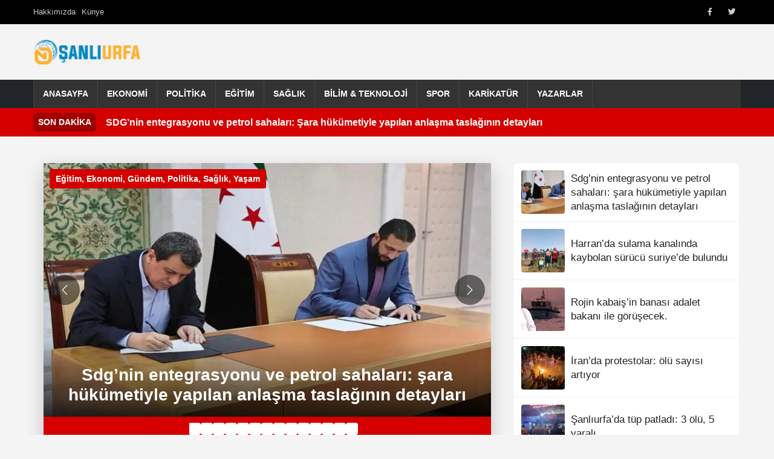

--- FILE ---
content_type: text/html; charset=UTF-8
request_url: https://www.nsanliurfa.com/etiket/asiri-sicaklar-icin-uyardi/
body_size: 13775
content:
<!DOCTYPE html>
<html lang="tr" prefix="og: https://ogp.me/ns#">
<head>
    <meta charset="UTF-8">
    <meta name="viewport" content="width=device-width, initial-scale=1.0">
    <title>AŞIRI SICAKLAR İÇİN UYARDI. arşivleri - NŞanlıurfa HaberNŞanlıurfa Haber</title>
    <link rel="profile" href="https://gmpg.org/xfn/11">

    <link href="https://cdn.jsdelivr.net/npm/bootstrap@5.3.0/dist/css/bootstrap.min.css" rel="stylesheet">
    <link rel="stylesheet" href="https://cdnjs.cloudflare.com/ajax/libs/font-awesome/6.0.0/css/all.min.css">
    <link rel="stylesheet" href="https://www.nsanliurfa.com/wp-content/themes/arnews/style.css">

    

    <meta name="description" content="Content related to tag AŞIRI SICAKLAR İÇİN UYARDI." />
<meta property="og:title" content="AŞIRI SICAKLAR İÇİN UYARDI. - NŞanlıurfa Haber" />
<meta property="og:description" content="Content related to tag AŞIRI SICAKLAR İÇİN UYARDI." />
<meta property="og:url" content="https://www.nsanliurfa.com/etiket/asiri-sicaklar-icin-uyardi/" />
<meta property="og:type" content="website" />
<meta property="og:image" content="https://www.nsanliurfa.com/wp-content/uploads/2025/05/nsanliurfa-logo-1.png" />
<meta property="og:site_name" content="NŞanlıurfa Haber" />
<meta property="og:locale" content="tr_TR" />
<meta name="twitter:card" content="summary_large_image" />
<meta name="twitter:title" content="AŞIRI SICAKLAR İÇİN UYARDI. - NŞanlıurfa Haber" />
<meta name="twitter:description" content="Content related to tag AŞIRI SICAKLAR İÇİN UYARDI." />
<meta name="twitter:image" content="https://www.nsanliurfa.com/wp-content/uploads/2025/05/nsanliurfa-logo-1.png" />

<!-- Rank Math&#039;a Göre Arama Motoru Optimizasyonu - https://rankmath.com/ -->
<title>AŞIRI SICAKLAR İÇİN UYARDI. arşivleri - NŞanlıurfa Haber</title>
<meta name="robots" content="follow, index, max-snippet:-1, max-video-preview:-1, max-image-preview:large"/>
<link rel="canonical" href="https://www.nsanliurfa.com/etiket/asiri-sicaklar-icin-uyardi/" />
<meta property="og:locale" content="tr_TR" />
<meta property="og:type" content="article" />
<meta property="og:title" content="AŞIRI SICAKLAR İÇİN UYARDI. arşivleri - NŞanlıurfa Haber" />
<meta property="og:url" content="https://www.nsanliurfa.com/etiket/asiri-sicaklar-icin-uyardi/" />
<meta property="og:site_name" content="NŞanlıurfa Haber" />
<meta property="article:publisher" content="https://facebook.com/nsanliurfa" />
<meta name="twitter:card" content="summary_large_image" />
<meta name="twitter:title" content="AŞIRI SICAKLAR İÇİN UYARDI. arşivleri - NŞanlıurfa Haber" />
<meta name="twitter:site" content="@nsanliurfahaber" />
<meta name="twitter:label1" content="Yazılar" />
<meta name="twitter:data1" content="1" />
<script type="application/ld+json" class="rank-math-schema">{"@context":"https://schema.org","@graph":[{"@type":"Place","@id":"https://www.nsanliurfa.com/#place","address":{"@type":"PostalAddress","streetAddress":"Yusufpa\u015fa Mahallesi, Asfalt Caddesi, \u00d6zdiker Halep \u00c7ar\u015f\u0131s\u0131 giri\u015f kat No:11, 63000 Eyy\u00fcbiye/\u015eanl\u0131urfa","addressLocality":"\u015eanl\u0131urfa","postalCode":"63200","addressCountry":"TR"}},{"@type":"Organization","@id":"https://www.nsanliurfa.com/#organization","name":"N\u015eanl\u0131urfa Haber","url":"https://www.nsanliurfa.com","sameAs":["https://facebook.com/nsanliurfa","https://twitter.com/nsanliurfahaber","https://www.youtube.com/channel/UCMDjg5AXCQSX6kAVaPfOJqw"],"address":{"@type":"PostalAddress","streetAddress":"Yusufpa\u015fa Mahallesi, Asfalt Caddesi, \u00d6zdiker Halep \u00c7ar\u015f\u0131s\u0131 giri\u015f kat No:11, 63000 Eyy\u00fcbiye/\u015eanl\u0131urfa","addressLocality":"\u015eanl\u0131urfa","postalCode":"63200","addressCountry":"TR"},"logo":{"@type":"ImageObject","@id":"https://www.nsanliurfa.com/#logo","url":"https://www.nsanliurfa.com/wp-content/uploads/2021/04/nsanliurfa-logo.png","contentUrl":"https://www.nsanliurfa.com/wp-content/uploads/2021/04/nsanliurfa-logo.png","caption":"N\u015eanl\u0131urfa Haber","inLanguage":"tr","width":"164","height":"40"},"contactPoint":[{"@type":"ContactPoint","telephone":"0543 602 4600","contactType":"customer support"}],"location":{"@id":"https://www.nsanliurfa.com/#place"}},{"@type":"WebSite","@id":"https://www.nsanliurfa.com/#website","url":"https://www.nsanliurfa.com","name":"N\u015eanl\u0131urfa Haber","publisher":{"@id":"https://www.nsanliurfa.com/#organization"},"inLanguage":"tr"},{"@type":"BreadcrumbList","@id":"https://www.nsanliurfa.com/etiket/asiri-sicaklar-icin-uyardi/#breadcrumb","itemListElement":[{"@type":"ListItem","position":"1","item":{"@id":"https://www.nsanliurfa.com","name":"Anasayfa"}},{"@type":"ListItem","position":"2","item":{"@id":"https://www.nsanliurfa.com/etiket/asiri-sicaklar-icin-uyardi/","name":"A\u015eIRI SICAKLAR \u0130\u00c7\u0130N UYARDI."}}]},{"@type":"CollectionPage","@id":"https://www.nsanliurfa.com/etiket/asiri-sicaklar-icin-uyardi/#webpage","url":"https://www.nsanliurfa.com/etiket/asiri-sicaklar-icin-uyardi/","name":"A\u015eIRI SICAKLAR \u0130\u00c7\u0130N UYARDI. ar\u015fivleri - N\u015eanl\u0131urfa Haber","isPartOf":{"@id":"https://www.nsanliurfa.com/#website"},"inLanguage":"tr","breadcrumb":{"@id":"https://www.nsanliurfa.com/etiket/asiri-sicaklar-icin-uyardi/#breadcrumb"}}]}</script>
<!-- /Rank Math WordPress SEO eklentisi -->

<link rel='dns-prefetch' href='//cdn.jsdelivr.net' />
<link rel='dns-prefetch' href='//cdnjs.cloudflare.com' />
<link rel="alternate" type="application/rss+xml" title="NŞanlıurfa Haber &raquo; akışı" href="https://www.nsanliurfa.com/feed/" />
<link rel="alternate" type="application/rss+xml" title="NŞanlıurfa Haber &raquo; yorum akışı" href="https://www.nsanliurfa.com/comments/feed/" />
<link rel="alternate" type="application/rss+xml" title="NŞanlıurfa Haber &raquo; AŞIRI SICAKLAR İÇİN UYARDI. etiket akışı" href="https://www.nsanliurfa.com/etiket/asiri-sicaklar-icin-uyardi/feed/" />
<style id='wp-img-auto-sizes-contain-inline-css' type='text/css'>
img:is([sizes=auto i],[sizes^="auto," i]){contain-intrinsic-size:3000px 1500px}
/*# sourceURL=wp-img-auto-sizes-contain-inline-css */
</style>

<link rel='stylesheet' id='wp-block-library-css' href='https://www.nsanliurfa.com/wp-includes/css/dist/block-library/style.min.css' type='text/css' media='all' />

<style id='classic-theme-styles-inline-css' type='text/css'>
/*! This file is auto-generated */
.wp-block-button__link{color:#fff;background-color:#32373c;border-radius:9999px;box-shadow:none;text-decoration:none;padding:calc(.667em + 2px) calc(1.333em + 2px);font-size:1.125em}.wp-block-file__button{background:#32373c;color:#fff;text-decoration:none}
/*# sourceURL=/wp-includes/css/classic-themes.min.css */
</style>
<link rel='stylesheet' id='bootstrap-css-css' href='https://cdn.jsdelivr.net/npm/bootstrap@5.3.0/dist/css/bootstrap.min.css?ver=5.3.0' type='text/css' media='all' />
<link rel='stylesheet' id='font-awesome-css' href='https://cdnjs.cloudflare.com/ajax/libs/font-awesome/6.0.0/css/all.min.css?ver=6.0.0' type='text/css' media='all' />
<link rel='stylesheet' id='arnews-theme-style-css' href='https://www.nsanliurfa.com/wp-content/themes/arnews/style.css' type='text/css' media='all' />
<script type="text/javascript" src="https://www.nsanliurfa.com/wp-includes/js/wp-embed.min.js" id="wp-embed-js" defer="defer" data-wp-strategy="defer"></script>
<link rel="https://api.w.org/" href="https://www.nsanliurfa.com/wp-json/" /><link rel="alternate" title="JSON" type="application/json" href="https://www.nsanliurfa.com/wp-json/wp/v2/tags/10567" /><link rel="EditURI" type="application/rsd+xml" title="RSD" href="https://www.nsanliurfa.com/xmlrpc.php?rsd" />
<meta name="generator" content="WordPress 6.9" />
</head>
<body class="archive tag tag-asiri-sicaklar-icin-uyardi tag-10567 wp-custom-logo wp-theme-arnews">

<!DOCTYPE html>
<html lang="tr" prefix="og: https://ogp.me/ns#">
<head>
    <meta charset="UTF-8">
    <meta name="viewport" content="width=device-width, initial-scale=1.0">
    <meta name="description" content="Content related to tag AŞIRI SICAKLAR İÇİN UYARDI." />
<meta property="og:title" content="AŞIRI SICAKLAR İÇİN UYARDI. - NŞanlıurfa Haber" />
<meta property="og:description" content="Content related to tag AŞIRI SICAKLAR İÇİN UYARDI." />
<meta property="og:url" content="https://www.nsanliurfa.com/etiket/asiri-sicaklar-icin-uyardi/" />
<meta property="og:type" content="website" />
<meta property="og:image" content="https://www.nsanliurfa.com/wp-content/uploads/2025/05/nsanliurfa-logo-1.png" />
<meta property="og:site_name" content="NŞanlıurfa Haber" />
<meta property="og:locale" content="tr_TR" />
<meta name="twitter:card" content="summary_large_image" />
<meta name="twitter:title" content="AŞIRI SICAKLAR İÇİN UYARDI. - NŞanlıurfa Haber" />
<meta name="twitter:description" content="Content related to tag AŞIRI SICAKLAR İÇİN UYARDI." />
<meta name="twitter:image" content="https://www.nsanliurfa.com/wp-content/uploads/2025/05/nsanliurfa-logo-1.png" />

<!-- Rank Math&#039;a Göre Arama Motoru Optimizasyonu - https://rankmath.com/ -->
<title>AŞIRI SICAKLAR İÇİN UYARDI. arşivleri - NŞanlıurfa Haber</title>
<meta name="robots" content="follow, index, max-snippet:-1, max-video-preview:-1, max-image-preview:large"/>
<link rel="canonical" href="https://www.nsanliurfa.com/etiket/asiri-sicaklar-icin-uyardi/" />
<meta property="og:locale" content="tr_TR" />
<meta property="og:type" content="article" />
<meta property="og:title" content="AŞIRI SICAKLAR İÇİN UYARDI. arşivleri - NŞanlıurfa Haber" />
<meta property="og:url" content="https://www.nsanliurfa.com/etiket/asiri-sicaklar-icin-uyardi/" />
<meta property="og:site_name" content="NŞanlıurfa Haber" />
<meta property="article:publisher" content="https://facebook.com/nsanliurfa" />
<meta name="twitter:card" content="summary_large_image" />
<meta name="twitter:title" content="AŞIRI SICAKLAR İÇİN UYARDI. arşivleri - NŞanlıurfa Haber" />
<meta name="twitter:site" content="@nsanliurfahaber" />
<meta name="twitter:label2" content="Yazılar" />
<meta name="twitter:data2" content="1" />
<script type="application/ld+json" class="rank-math-schema">{"@context":"https://schema.org","@graph":[{"@type":"Place","@id":"https://www.nsanliurfa.com/#place","address":{"@type":"PostalAddress","streetAddress":"Yusufpa\u015fa Mahallesi, Asfalt Caddesi, \u00d6zdiker Halep \u00c7ar\u015f\u0131s\u0131 giri\u015f kat No:11, 63000 Eyy\u00fcbiye/\u015eanl\u0131urfa","addressLocality":"\u015eanl\u0131urfa","postalCode":"63200","addressCountry":"TR"}},{"@type":"Organization","@id":"https://www.nsanliurfa.com/#organization","name":"N\u015eanl\u0131urfa Haber","url":"https://www.nsanliurfa.com","sameAs":["https://facebook.com/nsanliurfa","https://twitter.com/nsanliurfahaber","https://www.youtube.com/channel/UCMDjg5AXCQSX6kAVaPfOJqw"],"address":{"@type":"PostalAddress","streetAddress":"Yusufpa\u015fa Mahallesi, Asfalt Caddesi, \u00d6zdiker Halep \u00c7ar\u015f\u0131s\u0131 giri\u015f kat No:11, 63000 Eyy\u00fcbiye/\u015eanl\u0131urfa","addressLocality":"\u015eanl\u0131urfa","postalCode":"63200","addressCountry":"TR"},"logo":{"@type":"ImageObject","@id":"https://www.nsanliurfa.com/#logo","url":"https://www.nsanliurfa.com/wp-content/uploads/2021/04/nsanliurfa-logo.png","contentUrl":"https://www.nsanliurfa.com/wp-content/uploads/2021/04/nsanliurfa-logo.png","caption":"N\u015eanl\u0131urfa Haber","inLanguage":"tr","width":"164","height":"40"},"contactPoint":[{"@type":"ContactPoint","telephone":"0543 602 4600","contactType":"customer support"}],"location":{"@id":"https://www.nsanliurfa.com/#place"}},{"@type":"WebSite","@id":"https://www.nsanliurfa.com/#website","url":"https://www.nsanliurfa.com","name":"N\u015eanl\u0131urfa Haber","publisher":{"@id":"https://www.nsanliurfa.com/#organization"},"inLanguage":"tr"},{"@type":"BreadcrumbList","@id":"https://www.nsanliurfa.com/etiket/asiri-sicaklar-icin-uyardi/#breadcrumb","itemListElement":[{"@type":"ListItem","position":"1","item":{"@id":"https://www.nsanliurfa.com","name":"Anasayfa"}},{"@type":"ListItem","position":"2","item":{"@id":"https://www.nsanliurfa.com/etiket/asiri-sicaklar-icin-uyardi/","name":"A\u015eIRI SICAKLAR \u0130\u00c7\u0130N UYARDI."}}]},{"@type":"CollectionPage","@id":"https://www.nsanliurfa.com/etiket/asiri-sicaklar-icin-uyardi/#webpage","url":"https://www.nsanliurfa.com/etiket/asiri-sicaklar-icin-uyardi/","name":"A\u015eIRI SICAKLAR \u0130\u00c7\u0130N UYARDI. ar\u015fivleri - N\u015eanl\u0131urfa Haber","isPartOf":{"@id":"https://www.nsanliurfa.com/#website"},"inLanguage":"tr","breadcrumb":{"@id":"https://www.nsanliurfa.com/etiket/asiri-sicaklar-icin-uyardi/#breadcrumb"}}]}</script>
<!-- /Rank Math WordPress SEO eklentisi -->

<link rel='dns-prefetch' href='//cdn.jsdelivr.net' />
<link rel='dns-prefetch' href='//cdnjs.cloudflare.com' />
<link rel="alternate" type="application/rss+xml" title="NŞanlıurfa Haber &raquo; akışı" href="https://www.nsanliurfa.com/feed/" />
<link rel="alternate" type="application/rss+xml" title="NŞanlıurfa Haber &raquo; yorum akışı" href="https://www.nsanliurfa.com/comments/feed/" />
<link rel="alternate" type="application/rss+xml" title="NŞanlıurfa Haber &raquo; AŞIRI SICAKLAR İÇİN UYARDI. etiket akışı" href="https://www.nsanliurfa.com/etiket/asiri-sicaklar-icin-uyardi/feed/" />
<link rel="https://api.w.org/" href="https://www.nsanliurfa.com/wp-json/" /><link rel="alternate" title="JSON" type="application/json" href="https://www.nsanliurfa.com/wp-json/wp/v2/tags/10567" /><link rel="EditURI" type="application/rsd+xml" title="RSD" href="https://www.nsanliurfa.com/xmlrpc.php?rsd" />
<meta name="generator" content="WordPress 6.9" />
    <script async src="https://pagead2.googlesyndication.com/pagead/js/adsbygoogle.js?client=ca-pub-8050502369963314"     crossorigin="anonymous"></script>
    <style>
        /* Ana navigasyon linklerinin üzerine gelindiğinde arkaplan rengi */
        .main-nav .navbar-nav > .menu-item > a:hover,
        .main-nav .navbar-nav > .menu-item.current-menu-item > a,
        .main-nav .navbar-nav > .menu-item.current-menu-ancestor > a {
            background-color: #d40000;
        }
        
        /* Tüm harfleri küçült, sadece ilk harfi büyük yap */
        .news-title {
            text-transform: lowercase;
            display: inline-block;
        }
        
        .news-title::first-letter {
            text-transform: uppercase;
        }

        .custom-logo {
            width: 180px;
            height: 60px;
            object-fit: contain;
        }
        .top-bar {
            background-color: #000;
            color: #fff;
            padding: 5px 0;
            font-size: 0.8em;
        }
        .offcanvas-body .navbar-nav .nav-link {
            padding-top: 0.75rem;
            padding-bottom: 0.75rem;
            color: #fff;
        }
        .offcanvas-body .navbar-nav .nav-link:hover {
            color: #ddd;
        }
        .offcanvas-body .navbar-nav .dropdown-menu {
            background-color: transparent;
            border: none;
            padding-left: 1rem;
        }
        .offcanvas-body .navbar-nav .dropdown-item {
            color: #f8f9fa;
            padding-top: 0.5rem;
            padding-bottom: 0.5rem;
        }
        .offcanvas-body .navbar-nav .dropdown-item:hover {
            background-color: rgba(255,255,255,0.1);
        }
        .btn-close-white {
             filter: invert(1) grayscale(100%) brightness(200%);
        }
        /* Mobil logoyu biraz daha küçük yapmak için örnek */
        .navbar-brand.d-lg-none .custom-logo {
            max-width: 120px; /* Örnek boyut */
            height: auto;
        }
    </style>
</head>
<body class="archive tag tag-asiri-sicaklar-icin-uyardi tag-10567 wp-custom-logo wp-theme-arnews">

<header id="masthead" class="site-header">
   
        
      <div class="top-bar text-white py-1" style="height: 40px;">
        <div class="container h-100 d-flex justify-content-between align-items-stretch">
            <div class="language-switcher d-flex align-items-center">
                <ul id="menu-ust-menu" class="top-left-menu list-unstyled d-flex gap-3 mb-0"><li class=" menu-item menu-item-type-post_type menu-item-object-page menu-item-192387"><a href="https://www.nsanliurfa.com/hakkimizda/" class="d-flex align-items-center nav-link">Hakkımızda</a></li>
<li class=" menu-item menu-item-type-post_type menu-item-object-page menu-item-192389"><a href="https://www.nsanliurfa.com/kunye/" class="d-flex align-items-center nav-link">Künye</a></li>
</ul>            </div>
            <div class="top-right d-flex align-items-center h-100">
                <div class="social-icons-top d-flex align-items-center h-100">
                    <ul id="menu-social-media" class="social-menu list-unstyled d-flex gap-2 mb-0"><li class=" menu-item menu-item-type-custom menu-item-object-custom menu-item-192390 social-menu-item"><a title="Facebook" target="_blank" rel="noopener noreferrer" href="https://www.facebook.com/nsanliurfa/" class="d-flex align-items-center h-100 px-2 nav-link"><i class="fab fa-facebook-f"></i><span class="visually-hidden">Facebook</span></a></li>
<li class=" menu-item menu-item-type-custom menu-item-object-custom menu-item-192391 social-menu-item"><a title="Twitter" target="_blank" rel="noopener noreferrer" href="https://x.com/nsanliurfahaber" class="d-flex align-items-center h-100 px-2 nav-link"><i class="fab fa-twitter"></i><span class="visually-hidden">Twitter</span></a></li>
</ul>                </div>
               </div>
        </div>
    </div>  
        
   <div class="container text-center my-3">
      <div class="row align-items-center">
        <div class="col-md-4 text-md-start">
          <a href="https://www.nsanliurfa.com/" class="custom-logo-link" rel="home"><img width="164" height="40" src="https://www.nsanliurfa.com/wp-content/uploads/2025/05/nsanliurfa-logo-1.png" class="custom-logo" alt="Şanlıurfa Haber" decoding="async" /></a>        </div>
        <div class="col-md-8">
                  </div>
      </div>
    </div>
	
	
<nav class="main-nav navbar navbar-expand-lg navbar-dark bg-dark p-0">
    <div class="container">
        
        <button class="navbar-toggler" type="button" data-bs-toggle="collapse" data-bs-target="#navbarNavarnews" aria-controls="navbarNavarnews" aria-expanded="false" aria-label="Navigasyonu aç/kapat">
            <span class="navbar-toggler-icon"></span>
        </button>
        <div class="collapse navbar-collapse" id="navbarNavarnews">
            <ul id="menu-diger" class="navbar-nav"><li id="menu-item-192433" class="menu-item menu-item-type-custom menu-item-object-custom menu-item-192433"><a href="https://nsanliurfa.com">Anasayfa</a></li>
<li id="menu-item-116760" class="menu-item menu-item-type-taxonomy menu-item-object-category menu-item-116760"><a href="https://www.nsanliurfa.com/kategori/ekonomi/">Ekonomi</a></li>
<li id="menu-item-116763" class="menu-item menu-item-type-taxonomy menu-item-object-category menu-item-116763"><a href="https://www.nsanliurfa.com/kategori/politika/">Politika</a></li>
<li id="menu-item-116759" class="menu-item menu-item-type-taxonomy menu-item-object-category menu-item-116759"><a href="https://www.nsanliurfa.com/kategori/egitim/">Eğitim</a></li>
<li id="menu-item-116764" class="menu-item menu-item-type-taxonomy menu-item-object-category menu-item-116764"><a href="https://www.nsanliurfa.com/kategori/saglik/">Sağlık</a></li>
<li id="menu-item-116758" class="menu-item menu-item-type-taxonomy menu-item-object-category menu-item-116758"><a href="https://www.nsanliurfa.com/kategori/bilim-teknoloji/">Bilim &amp; Teknoloji</a></li>
<li id="menu-item-116765" class="menu-item menu-item-type-taxonomy menu-item-object-category menu-item-116765"><a href="https://www.nsanliurfa.com/kategori/spor-foto-galeri/">Spor</a></li>
<li id="menu-item-116762" class="menu-item menu-item-type-taxonomy menu-item-object-category menu-item-116762"><a href="https://www.nsanliurfa.com/kategori/karikaturun-kaleminden/">Karikatür</a></li>
<li id="menu-item-116757" class="menu-item menu-item-type-post_type menu-item-object-page menu-item-116757"><a href="https://www.nsanliurfa.com/yazarlar/">Yazarlar</a></li>
</ul>        </div>
    </div>
</nav>


	    
            <div class="breaking-news-rudaw text-white py-2" style="background-color: #d40000;">
            <div class="container d-flex align-items-center">
                <span class="breaking-label fw-bold me-3 bg-black bg-opacity-25 px-2 py-1 rounded">SON DAKİKA</span>
                                    <div class="breaking-item flex-grow-1 text-truncate"> 
                            <a href="https://www.nsanliurfa.com/sdgnin-entegrasyonu-ve-petrol-sahalari-sara-hukumetiyle-yapilan-anlasma-taslaginin-detaylari/" class="text-white"><b>SDG’nin entegrasyonu ve petrol sahaları: Şara hükümetiyle yapılan anlaşma taslağının detayları</b></a>
                        </div>
                                </div>
        </div>    
    		
</header>
<div class="container main-content-rudaw my-4">
    <div class="row">
		<div class="container text-center">
		
		<div class="row">
			<div class="col">
			  <section id="custom_slider_widget-2" class="widget widget_custom_slider_widget">    
    <style>
    /* Tüm harfleri küçült, sadece ilk harfi büyük yap */
    .news-title {
        text-transform: lowercase;
        display: inline-block;
    }

    .news-title::first-letter {
        text-transform: uppercase;
    }
    
    .category-badge {
        position: absolute;
        z-index: 10;
        background: #d40000;
        color: white;
        padding: 5px 10px;
        font-size: 14px;
        border-radius: 3px;
        font-weight: bold; /* Kalınlaştırma */
    }
    
    .category-badge.top-left {
        top: 10px;
        left: 10px;
    }
    
    .category-badge.top-right {
        top: 10px;
        right: 10px;
    }
    
    .category-badge.bottom-left {
        bottom: 60px;
        left: 10px;
    }
    
    .category-badge.bottom-right {
        bottom: 60px; 
        right: 10px;
    }

    /* Videolu Haber etiketi için özel stil */
    .video-news-badge {
        position: absolute;
        z-index: 10;
        top: 10px; /* Sağ üst köşe */
        right: 10px; /* Sağ üst köşe */
        background: #FF0000; /* Kırmızı renk */
        color: white;
        padding: 5px 12px; /* Daha belirgin padding */
        font-size: 12px; /* Daha büyük font */
        font-weight: 900; /* Daha kalın */
        border-radius: 5px; /* Hafif yuvarlak köşeler */
        box-shadow: 0 2px 5px rgba(0,0,0,0.3); /* Hafif gölge */
        text-transform: uppercase; /* Tüm harfler büyük */
        letter-spacing: 1px; /* Harfler arasında boşluk */
        animation: pulse 1.5s infinite; /* Titreme efekti */
    }

    @keyframes pulse {
        0% { transform: scale(1); }
        50% { transform: scale(1.05); }
        100% { transform: scale(1); }
    }
    
    .slider-container {
        max-width: 740px;
        margin: 0 auto;
        position: relative;
        box-shadow: 0 10px 30px rgba(0, 0, 0, 0.2);
        overflow: hidden;
    }
    
    .carousel-item {
        position: relative;
        height: 420px;
    }
    
    .carousel-item img {
        width: 100%;
        height: 100%;
        object-fit: cover;
        display: block;
    }
    
    .slide-title {
        position: sticky;
        bottom: 0;
        left: 0;
        right: 0;
        background: linear-gradient(to top, rgba(0, 0, 0, 0.8), rgba(0, 0, 0, 0));
        padding: 40px 20px 20px 20px;
        color: white;
        font-weight: 800;
        text-transform: lowercase;
        display: inline-block;
    }
    
    .slide-title::first-letter {
        text-transform: uppercase;
    }
    
    .pagination-container {
        display: flex;
        justify-content: center;
        background: #d40000;
    }
    
    .custom-pagination {
        display: flex;
        gap: 10px;
        padding: 10px 0;
    }
    
    .custom-pagination .pagination-bullet {
        width: 20px;
        height: 20px;
        border-radius: 20%;
        background: #ffffff;
        display: flex;
        align-items: center;
        justify-content: center;
        cursor: pointer;
        font-weight: bold;
        transition: all 0.3s ease;
        user-select: none;
        font-size: 0;    }
    
    .custom-pagination .pagination-bullet:hover,
    .custom-pagination .pagination-bullet.active {
        background: #d40000;
        color: white;
        transform: scale(1.1);
    }
    
    /* Bootstrap Carousel kontrolleri için özel stil */
    .carousel-control-prev, 
    .carousel-control-next {
        color: white;
        background: rgba(0, 0, 0, 0.5);
        width: 50px;
        height: 50px;
        border-radius: 50%;
        top: 50%;
        transform: translateY(-50%);
        opacity: 1;
    }
    
    .carousel-control-prev {
        left: 10px;
    }
    
    .carousel-control-next {
        right: 10px;
    }
    
    .carousel-control-prev:hover, 
    .carousel-control-next:hover {
        background: rgba(0, 0, 0, 0.8);
    }
    
    .carousel-control-prev-icon, 
    .carousel-control-next-icon {
        width: 20px;
        height: 20px;
    }
    
    /* Fade efekti için */
    .carousel-fade .carousel-item {
        opacity: 0;
        transition-duration: .6s;
        transition-property: opacity;
    }
    
    .carousel-fade .carousel-item.active {
        opacity: 1;
    }

    @media (max-width: 768px) {
        .slider-container {
            max-width: 100%;
        }
        
        .custom-pagination .pagination-bullet {
            width: 15px;
            height: 15px;
            font-size: 0;        }
        
        .custom-pagination .pagination-bullet.active {
            transform: scale(1.3);
        }
        
        .carousel-item {
            height: 240px;
        }
        
        .slide-title {
            padding: 10px;
            font-size: 18px;
        }

        .video-news-badge {
            font-size: 14px;
            padding: 6px 12px;
        }
    }
    </style>
    <div class="slider-container">
        <div id="bootstrap-carousel-696d27774a903" class="carousel slide carousel-fade" data-bs-ride="carousel">
            <div class="carousel-inner">
                                <div class="carousel-item active">
                                            <span class="category-badge top-left"><a href="https://www.nsanliurfa.com/kategori/egitim/" rel="category tag">Eğitim</a>, <a href="https://www.nsanliurfa.com/kategori/ekonomi/" rel="category tag">Ekonomi</a>, <a href="https://www.nsanliurfa.com/kategori/genel/" rel="category tag">Gündem</a>, <a href="https://www.nsanliurfa.com/kategori/politika/" rel="category tag">Politika</a>, <a href="https://www.nsanliurfa.com/kategori/saglik/" rel="category tag">Sağlık</a>, <a href="https://www.nsanliurfa.com/kategori/yasam/" rel="category tag">Yaşam</a></span>
                                                            <img src="https://www.nsanliurfa.com/wp-content/uploads/2026/01/IMG_3553.webp" alt="SDG’nin entegrasyonu ve petrol sahaları: Şara hükümetiyle yapılan anlaşma taslağının detayları" class="d-block w-100">
                                                            <h3 class="slide-title"><a href="https://www.nsanliurfa.com/sdgnin-entegrasyonu-ve-petrol-sahalari-sara-hukumetiyle-yapilan-anlasma-taslaginin-detaylari/">SDG’nin entegrasyonu ve petrol sahaları: Şara hükümetiyle yapılan anlaşma taslağının detayları</a></h3>
                                    </div>
                                <div class="carousel-item ">
                                            <span class="category-badge top-left"><a href="https://www.nsanliurfa.com/kategori/genel/" rel="category tag">Gündem</a>, <a href="https://www.nsanliurfa.com/kategori/politika/" rel="category tag">Politika</a></span>
                                                            <img src="https://www.nsanliurfa.com/wp-content/uploads/2026/01/IMG_3552.webp" alt="TOM BARRACK: KRİTİK BİR DÖNÜM NOKTASI" class="d-block w-100">
                                                            <h3 class="slide-title"><a href="https://www.nsanliurfa.com/tom-barrack-kritik-bir-donum-noktasi/">TOM BARRACK: KRİTİK BİR DÖNÜM NOKTASI</a></h3>
                                    </div>
                                <div class="carousel-item ">
                                            <span class="category-badge top-left"><a href="https://www.nsanliurfa.com/kategori/genel/" rel="category tag">Gündem</a>, <a href="https://www.nsanliurfa.com/kategori/politika/" rel="category tag">Politika</a></span>
                                                            <img src="https://www.nsanliurfa.com/wp-content/uploads/2026/01/IMG_3549-1.webp" alt="Suriye&#8217;de ateşkes ilan edildi. Suriye Cumhurbaşkanı Şara ve SDG yeni anlaşma imzaladı" class="d-block w-100">
                                                            <h3 class="slide-title"><a href="https://www.nsanliurfa.com/suriyede-ateskes-ilan-edildi-suriye-cumhurbaskani-sara-ve-sdg-yeni-anlasma-imzaladi/">Suriye&#8217;de ateşkes ilan edildi. Suriye Cumhurbaşkanı Şara ve SDG yeni anlaşma imzaladı</a></h3>
                                    </div>
                                <div class="carousel-item ">
                                            <span class="category-badge top-left"><a href="https://www.nsanliurfa.com/kategori/genel/" rel="category tag">Gündem</a></span>
                                                            <img src="https://www.nsanliurfa.com/wp-content/uploads/2026/01/IMG_3547.webp" alt="Suriye ordusu, ülkenin doğusundaki büyük petrol ve gaz yataklarını ele geçirdi" class="d-block w-100">
                                                            <h3 class="slide-title"><a href="https://www.nsanliurfa.com/suriye-ordusu-ulkenin-dogusundaki-buyuk-petrol-ve-gaz-yataklarini-ele-gecirdi/">Suriye ordusu, ülkenin doğusundaki büyük petrol ve gaz yataklarını ele geçirdi</a></h3>
                                    </div>
                                <div class="carousel-item ">
                                            <span class="video-news-badge">VİDEOLU HABER</span>
                                                            <img src="https://www.nsanliurfa.com/wp-content/uploads/2026/01/IMG_3546.webp" alt="Müsavat Dervişoğlu yeniden İYİ Parti Genel Başkanı" class="d-block w-100">
                                                            <h3 class="slide-title"><a href="https://www.nsanliurfa.com/musavat-dervisoglu-yeniden-iyi-parti-genel-baskani/">Müsavat Dervişoğlu yeniden İYİ Parti Genel Başkanı</a></h3>
                                    </div>
                                <div class="carousel-item ">
                                            <span class="category-badge top-left"><a href="https://www.nsanliurfa.com/kategori/genel/" rel="category tag">Gündem</a>, <a href="https://www.nsanliurfa.com/kategori/politika/" rel="category tag">Politika</a></span>
                                                            <img src="https://www.nsanliurfa.com/wp-content/uploads/2021/05/mhpden-yeni-anayasa-calismasi-0405210414_m2.jpg" alt="Bahçeli: Suriye&#8217;de Kürtler başka SDG başkadır" class="d-block w-100">
                                                            <h3 class="slide-title"><a href="https://www.nsanliurfa.com/bahceli-suriyede-kurtler-baska-sdg-baskadir/">Bahçeli: Suriye&#8217;de Kürtler başka SDG başkadır</a></h3>
                                    </div>
                                <div class="carousel-item ">
                                            <span class="video-news-badge">VİDEOLU HABER</span>
                                                            <img src="https://www.nsanliurfa.com/wp-content/uploads/2026/01/IMG_3544.webp" alt="Şanlıurfa’da Kaçak Sigara Operasyonu: 40 Bin Paket Ele Geçirildi, 1 Tutuklama" class="d-block w-100">
                                                            <h3 class="slide-title"><a href="https://www.nsanliurfa.com/sanliurfada-kacak-sigara-operasyonu-40-bin-paket-ele-gecirildi-1-tutuklama/">Şanlıurfa’da Kaçak Sigara Operasyonu: 40 Bin Paket Ele Geçirildi, 1 Tutuklama</a></h3>
                                    </div>
                                <div class="carousel-item ">
                                            <span class="category-badge top-left"><a href="https://www.nsanliurfa.com/kategori/ekonomi/" rel="category tag">Ekonomi</a>, <a href="https://www.nsanliurfa.com/kategori/genel/" rel="category tag">Gündem</a></span>
                                                            <img src="https://www.nsanliurfa.com/wp-content/uploads/2026/01/IMG_3539.webp" alt="10 ton kokain operasyonu. Türkiye&#8217;de 7 kişi yakalandı," class="d-block w-100">
                                                            <h3 class="slide-title"><a href="https://www.nsanliurfa.com/10-ton-kokain-operasyonu-turkiyede-7-kisi-yakalandi/">10 ton kokain operasyonu. Türkiye&#8217;de 7 kişi yakalandı,</a></h3>
                                    </div>
                                <div class="carousel-item ">
                                            <span class="category-badge top-left"><a href="https://www.nsanliurfa.com/kategori/egitim/" rel="category tag">Eğitim</a>, <a href="https://www.nsanliurfa.com/kategori/genel/" rel="category tag">Gündem</a></span>
                                                            <img src="https://www.nsanliurfa.com/wp-content/uploads/2026/01/IMG_3536.webp" alt="Özel okullara ücret cezası. MEB, son iki eğitim-öğretim yılında 83 milyon lira ceza kesti" class="d-block w-100">
                                                            <h3 class="slide-title"><a href="https://www.nsanliurfa.com/ozel-okullara-ucret-cezasi-meb-son-iki-egitim-ogretim-yilinda-83-milyon-lira-ceza-kesti/">Özel okullara ücret cezası. MEB, son iki eğitim-öğretim yılında 83 milyon lira ceza kesti</a></h3>
                                    </div>
                                <div class="carousel-item ">
                                            <span class="category-badge top-left"><a href="https://www.nsanliurfa.com/kategori/genel/" rel="category tag">Gündem</a>, <a href="https://www.nsanliurfa.com/kategori/politika/" rel="category tag">Politika</a></span>
                                                            <img src="https://www.nsanliurfa.com/wp-content/uploads/2026/01/830a3a20-3ce7-4acf-ae1a-7ae6cb703b4d.webp" alt="DEM Parti&#8217;den İmralı görüşmesi açıklaması" class="d-block w-100">
                                                            <h3 class="slide-title"><a href="https://www.nsanliurfa.com/dem-partiden-imrali-gorusmesi-aciklamasi-2/">DEM Parti&#8217;den İmralı görüşmesi açıklaması</a></h3>
                                    </div>
                                <div class="carousel-item ">
                                            <span class="category-badge top-left"><a href="https://www.nsanliurfa.com/kategori/genel/" rel="category tag">Gündem</a>, <a href="https://www.nsanliurfa.com/kategori/politika/" rel="category tag">Politika</a></span>
                                                            <img src="https://www.nsanliurfa.com/wp-content/uploads/2026/01/IMG_3497.webp" alt="Suriye ordusu operasyonu Rakka&#8217;ya doğru genişletiyor" class="d-block w-100">
                                                            <h3 class="slide-title"><a href="https://www.nsanliurfa.com/suriye-ordusu-operasyonu-rakkaya-dogru-genisletiyor/">Suriye ordusu operasyonu Rakka&#8217;ya doğru genişletiyor</a></h3>
                                    </div>
                                <div class="carousel-item ">
                                            <span class="category-badge top-left"><a href="https://www.nsanliurfa.com/kategori/genel/" rel="category tag">Gündem</a>, <a href="https://www.nsanliurfa.com/kategori/politika/" rel="category tag">Politika</a></span>
                                                            <img src="https://www.nsanliurfa.com/wp-content/uploads/2026/01/bbe46af2-9f06-4215-be9c-714b73843de6.webp" alt="Kürt siyasi yapıları ve ABD heyeti, Erbil&#8217;de bir araya geldi: Gündem Suriye" class="d-block w-100">
                                                            <h3 class="slide-title"><a href="https://www.nsanliurfa.com/kurt-siyasi-yapilari-ve-abd-heyeti-erbilde-bir-araya-geldi-gundem-suriye/">Kürt siyasi yapıları ve ABD heyeti, Erbil&#8217;de bir araya geldi: Gündem Suriye</a></h3>
                                    </div>
                                <div class="carousel-item ">
                                            <span class="category-badge top-left"><a href="https://www.nsanliurfa.com/kategori/genel/" rel="category tag">Gündem</a></span>
                                                            <img src="https://www.nsanliurfa.com/wp-content/uploads/2026/01/IMG-20260117-WA0022.webp" alt="Şanlıurfa Barosu’ndan Açıklama: Şiddet Faili Tutuklandı" class="d-block w-100">
                                                            <h3 class="slide-title"><a href="https://www.nsanliurfa.com/sanliurfa-barosundan-aciklama-siddet-faili-tutuklandi/">Şanlıurfa Barosu’ndan Açıklama: Şiddet Faili Tutuklandı</a></h3>
                                    </div>
                                <div class="carousel-item ">
                                            <span class="category-badge top-left"><a href="https://www.nsanliurfa.com/kategori/genel/" rel="category tag">Gündem</a>, <a href="https://www.nsanliurfa.com/kategori/saglik/" rel="category tag">Sağlık</a></span>
                                                            <img src="https://www.nsanliurfa.com/wp-content/uploads/2026/01/IMG_3525.webp" alt="Meteorolojik Uyarı: Kar Yağışı Ulaşımı Olumsuz Etkileyebilir" class="d-block w-100">
                                                            <h3 class="slide-title"><a href="https://www.nsanliurfa.com/meteorolojik-uyari-kar-yagisi-ulasimi-olumsuz-etkileyebilir/">Meteorolojik Uyarı: Kar Yağışı Ulaşımı Olumsuz Etkileyebilir</a></h3>
                                    </div>
                                <div class="carousel-item ">
                                            <span class="category-badge top-left"><a href="https://www.nsanliurfa.com/kategori/genel/" rel="category tag">Gündem</a>, <a href="https://www.nsanliurfa.com/kategori/politika/" rel="category tag">Politika</a></span>
                                                            <img src="https://www.nsanliurfa.com/wp-content/uploads/2026/01/830a3a20-3ce7-4acf-ae1a-7ae6cb703b4d.webp" alt="DEM Parti heyetinden İmralı&#8217;da Öcalan&#8217;la görüşme" class="d-block w-100">
                                                            <h3 class="slide-title"><a href="https://www.nsanliurfa.com/dem-parti-heyetinden-imralida-ocalanla-gorusme/">DEM Parti heyetinden İmralı&#8217;da Öcalan&#8217;la görüşme</a></h3>
                                    </div>
                            </div>
                            <button class="carousel-control-prev" type="button" data-bs-target="#bootstrap-carousel-696d27774a903" data-bs-slide="prev">
                    <span class="carousel-control-prev-icon" aria-hidden="true"></span>
                    <span class="visually-hidden">Önceki</span>
                </button>
                <button class="carousel-control-next" type="button" data-bs-target="#bootstrap-carousel-696d27774a903" data-bs-slide="next">
                    <span class="carousel-control-next-icon" aria-hidden="true"></span>
                    <span class="visually-hidden">Sonraki</span>
                </button>
                    </div>
        <div class="pagination-container">
            <div class="custom-pagination" data-slider-id="bootstrap-carousel-696d27774a903">
                </div>
        </div>
    </div>
    <script>
        document.addEventListener('DOMContentLoaded', function() {
            const sliderId = 'bootstrap-carousel-696d27774a903';
            const carousel = document.getElementById(sliderId);
            let hoverTimeout;
            const hoverDelay = 30;
            
            const paginationContainer = document.querySelector('.custom-pagination[data-slider-id="' + sliderId + '"]');
            const slideCount = 15;
            const showDesktopNumbers = false;
            const showMobileNumbers = false;
            const isMobile = window.matchMedia('(max-width: 768px)').matches;
            const autoplay = true;
            
            // Bootstrap Carousel nesnesini oluştur
            const bsCarousel = new bootstrap.Carousel(carousel, {
                interval: autoplay ? 3000 : false,
                wrap: true,
                touch: true
            });
            
            // Özel pagination bullet'larını oluştur
            for (let i = 0; i < slideCount; i++) {
                const bullet = document.createElement('div');
                bullet.className = 'pagination-bullet';
                
                // Mobil veya masaüstü için rakam gösterimi
                if ((isMobile && showMobileNumbers) || (!isMobile && showDesktopNumbers)) {
                    bullet.textContent = (i + 1);
                } else {
                    bullet.textContent = '';
                }
                
                bullet.dataset.bsTarget = '#' + sliderId;
                bullet.dataset.bsSlideTo = i;
                if (i === 0) {
                    bullet.classList.add('active');
                }
                paginationContainer.appendChild(bullet);
            }
            
            // Pagination güncellemesi için event listener
            carousel.addEventListener('slide.bs.carousel', function(event) {
                document.querySelectorAll('.pagination-bullet').forEach(bullet => bullet.classList.remove('active'));
                const activeIndex = event.to;
                if (document.querySelectorAll('.pagination-bullet')[activeIndex]) {
                    document.querySelectorAll('.pagination-bullet')[activeIndex].classList.add('active');
                }
            });
            
            // Pagination tıklama olayları
            document.querySelectorAll('.pagination-bullet').forEach((bullet) => {
                bullet.addEventListener('click', function() {
                    const slideIndex = parseInt(this.dataset.bsSlideTo);
                    bsCarousel.to(slideIndex);
                    if (autoplay) {
                        bsCarousel.pause();
                    }
                });
                
                // Hover olayları
                bullet.addEventListener('mouseenter', function() {
                    hoverTimeout = setTimeout(() => {
                        const slideIndex = parseInt(this.dataset.bsSlideTo);
                        bsCarousel.to(slideIndex);
                        if (autoplay) {
                            bsCarousel.pause();
                        }
                    }, hoverDelay);
                });
                
                bullet.addEventListener('mouseleave', function() {
                    clearTimeout(hoverTimeout);
                    if (autoplay) {
                        bsCarousel.cycle();
                    }
                });
            });
        });
    </script>
    </section><section id="tcmb_selectable_kur_widget-3" class="widget widget_tcmb_selectable_kur_widget"><h2 class="widget-title screen-reader-text">TCMB Döviz Kurları</h2>
        <style>
        .tcmb-selectable-widget {
            font-family: "Inter", sans-serif;
            padding-top: 10px;
        }
        .tcmb-selectable-widget .currency-list {
            display: flex;
            flex-wrap: wrap; /* Öğelerin dar alanda alt alta geçmesini sağlar */
            justify-content: center; /* Öğeleri yatayda ortalar */
            gap: 8px; /* Öğeler arasında boşluk bırakır */
            list-style: none; /* Liste işaretlerini kaldırır */
            margin: 0;
            padding: 0;
        }
        .tcmb-selectable-widget .currency-item {
            flex: 1 1 auto; /* Esnekliği ayarlar, dar alanda genişler */
            min-width: 120px; /* Minimum genişlik belirler */
            max-width: 180px; /* Maksimum genişlik belirler */
            border: 1px solid #eee;
            border-radius: 8px;
            box-shadow: 0 2px 4px rgba(0,0,0,0.05);
            margin-bottom: 0.5rem;
            padding: 8px 12px; /* İç boşluk */
            display: flex;
            justify-content: space-between; /* İkon ve değeri iki yana yaslar */
            align-items: center; /* Dikeyde ortalar */
            background-color: #fff; /* Varsayılan arka plan */
            color: #333; /* Varsayılan metin rengi */
        }
        .tcmb-selectable-widget .currency-icon { /* Altın için ikon sınıfı */
            font-size: 1.2rem; /* İkon boyutu */
            margin-right: 8px; /* İkon ile değer arasına boşluk */
            color: #DAA520; /* Altın rengi */
        }
        .tcmb-selectable-widget .currency-flag { 
            width: 24px; 
            height: 16px; 
            object-fit: contain; 
            border: 1px solid #ddd; 
            border-radius: 2px; /* Bayrak köşelerini hafifçe yuvarlar */
            margin-right: 8px; /* Bayrak ile değer arasına boşluk */
        }
        .tcmb-selectable-widget .currency-rate { 
            font-size: 0.95rem; 
            font-weight: bold; 
            color: #333; 
            white-space: nowrap; /* Oranların tek satırda kalmasını sağlar */
        }
        .tcmb-selectable-widget .alert {
            font-size: 0.85rem; 
            padding: 0.6rem;
            margin-top: 0.5rem;
            border-radius: 5px;
            text-align: center;
        }
        .tcmb-selectable-widget .alert-danger { background-color: #f8d7da; color: #721c24; border-color: #f5c6cb; }
        .tcmb-selectable-widget .alert-info { background-color: #d1ecf1; color: #0c5460; border-color: #bee5eb; }
        .tcmb-selectable-widget .alert-warning { background-color: #fff3cd; color: #856404; border-color: #ffeeba; }
        </style><div class="tcmb-selectable-widget"><ul class="currency-list">
                            <li class="currency-item">
                                <img src="https://flagcdn.com/w40/us.png" alt="USD" class="currency-flag" onerror="this.onerror=null;this.src=&#039;https://placehold.co/24x16/cccccc/333333?text=USD&#039;; this.style.border=&#039;none&#039;;" />
                                <span class="currency-rate">43,1660</span>
                            </li>
                        
                            <li class="currency-item">
                                <img src="https://flagcdn.com/w40/eu.png" alt="EUR" class="currency-flag" onerror="this.onerror=null;this.src=&#039;https://placehold.co/24x16/cccccc/333333?text=EUR&#039;; this.style.border=&#039;none&#039;;" />
                                <span class="currency-rate">50,1247</span>
                            </li>
                        
                            <li class="currency-item">
                                <img src="https://flagcdn.com/w40/gb.png" alt="GBP" class="currency-flag" onerror="this.onerror=null;this.src=&#039;https://placehold.co/24x16/cccccc/333333?text=GBP&#039;; this.style.border=&#039;none&#039;;" />
                                <span class="currency-rate">57,9230</span>
                            </li>
                        
                            <li class="currency-item">
                                <img src="https://flagcdn.com/w40/kw.png" alt="KWD" class="currency-flag" onerror="this.onerror=null;this.src=&#039;https://placehold.co/24x16/cccccc/333333?text=KWD&#039;; this.style.border=&#039;none&#039;;" />
                                <span class="currency-rate">141,9473</span>
                            </li>
                        </ul></div></section>			</div>
			<div class="col-md-4">
			 <section id="yan_haberler_widget-2" class="widget widget_yan_haberler_widget">        

        <div class="yan-haber-widget">             
            <ul class="yan-haber-listesi">
                                <li class="yan-haber-item">
                                            <img src="https://www.nsanliurfa.com/wp-content/uploads/2026/01/IMG_3553.webp" alt="SDG’nin entegrasyonu ve petrol sahaları: Şara hükümetiyle yapılan anlaşma taslağının detayları" class="yan-haber-resim">
                                        <div class="yan-haber-icerik">
                         <h4 class="yan-haber-baslik-link news-title"> <a href="https://www.nsanliurfa.com/sdgnin-entegrasyonu-ve-petrol-sahalari-sara-hukumetiyle-yapilan-anlasma-taslaginin-detaylari/">SDG’nin entegrasyonu ve petrol sahaları: Şara hükümetiyle yapılan anlaşma taslağının detayları</a>
                        </h4>
                    </div>
                </li>
                                <li class="yan-haber-item">
                                            <img src="https://www.nsanliurfa.com/wp-content/uploads/2024/06/2024-06-haliliyede-sulama-kanalinda-erkek-cesedi-bulundu-scaled.jpg" alt="Harran’da Sulama Kanalında Kaybolan Sürücü Suriye’de Bulundu" class="yan-haber-resim">
                                        <div class="yan-haber-icerik">
                         <h4 class="yan-haber-baslik-link news-title"> <a href="https://www.nsanliurfa.com/harranda-sulama-kanalinda-kaybolan-surucu-suriyede-bulundu/">Harran’da Sulama Kanalında Kaybolan Sürücü Suriye’de Bulundu</a>
                        </h4>
                    </div>
                </li>
                                <li class="yan-haber-item">
                                            <img src="https://www.nsanliurfa.com/wp-content/uploads/2026/01/IMG_3384.webp" alt="Rojin Kabaiş&#8217;in banası Adalet Bakanı ile görüşecek." class="yan-haber-resim">
                                        <div class="yan-haber-icerik">
                         <h4 class="yan-haber-baslik-link news-title"> <a href="https://www.nsanliurfa.com/rojin-kabaisin-banasi-adalet-bakani-ile-gorusecek/">Rojin Kabaiş&#8217;in banası Adalet Bakanı ile görüşecek.</a>
                        </h4>
                    </div>
                </li>
                                <li class="yan-haber-item">
                                            <img src="https://www.nsanliurfa.com/wp-content/uploads/2026/01/IMG_3381.webp" alt="İran’da protestolar: Ölü sayısı artıyor" class="yan-haber-resim">
                                        <div class="yan-haber-icerik">
                         <h4 class="yan-haber-baslik-link news-title"> <a href="https://www.nsanliurfa.com/iranda-protestolar-olu-sayisi-artiyor/">İran’da protestolar: Ölü sayısı artıyor</a>
                        </h4>
                    </div>
                </li>
                                <li class="yan-haber-item">
                                            <img src="https://www.nsanliurfa.com/wp-content/uploads/2026/01/IMG-20260110-WA0057.webp" alt="Şanlıurfa&#8217;da tüp patladı: 3 ölü, 5 yaralı" class="yan-haber-resim">
                                        <div class="yan-haber-icerik">
                         <h4 class="yan-haber-baslik-link news-title"> <a href="https://www.nsanliurfa.com/sanliurfada-tup-patladi-3-olu-5-yarali/">Şanlıurfa&#8217;da tüp patladı: 3 ölü, 5 yaralı</a>
                        </h4>
                    </div>
                </li>
                            </ul>
        </div>

        </section>			</div>
		  </div>
		  
		</div>


		<div class="container">
		
		<div class="row" style="margin-top:17px">
			<div class="col">
			  <section id="ozel_haber_dortlu_widget-2" class="widget widget_ozel_haber_dortlu_widget">            <div class="ozel-haber-baslik-container">
                <h3 class="ozel-haber-baslik-text">Güncel Haberler</h3>
                <div class="ozel-haber-baslik-cizgi"></div>
            </div>
            <style>
                /* ... mevcut stilleriniz ... */
                .ozel-haber-baslik-container { display: flex; align-items: center; margin-bottom: 20px; }
                .ozel-haber-baslik-text { font-size: 1.5em; font-weight: bold; margin: 0 10px 0 0; padding: 0; }
                .ozel-haber-baslik-cizgi { flex-grow: 1; height: 5px; background-color: 0; }
                .ozel-haberler-container-ozel_haber_dortlu_widget-2 { display: flex; gap: 20px; margin-bottom: 20px; clear: both; flex-wrap: wrap; }
                .ozel-haberler-container-ozel_haber_dortlu_widget-2 .ozel-haber-item { border: 1px solid #eee; overflow: hidden; display: flex; flex-direction: column; background-color: #fff; box-shadow: 0 2px 5px rgba(0, 0, 0, 0.1); transition: transform 0.3s ease; flex: 0 0 calc(25% - 20px); max-width: calc(25% - 20px); width: calc(25% - 20px); box-sizing: border-box; margin-bottom: 20px; }
                .ozel-haberler-container-ozel_haber_dortlu_widget-2 .ozel-haber-item:nth-last-child(-n+4) { margin-bottom: 0; }
                .ozel-haber-item:hover { transform: translateY(-5px); }
                .ozel-haber-thumbnail { width: 100%; height: 180px; overflow: hidden; }
                .ozel-haber-thumbnail img { width: 100%; height: 100%; object-fit: cover; display: block; }
                .ozel-haber-content { padding: 15px; flex-grow: 1; display: flex; flex-direction: column; }
                .ozel-haber-category { font-size: 0.9em; color: #555; margin-bottom: 5px; text-transform: uppercase; }
                .ozel-haber-category a { color: #555; text-decoration: none; }
                .ozel-haber-category a:hover { text-decoration: underline; }
                .ozel-haber-date { font-size: 0.8em; color: #777; margin-bottom: 10px; }
                .ozel-haber-title { font-size: 1.1em; margin: 0 0 10px 0; line-height: 1.4; }
                .ozel-haber-title a { color: #333; text-decoration: none; font-weight: bold; }
                .ozel-haber-title a:hover { color: #000; }

                @media (max-width: 768px) {
                    .ozel-haberler-container-ozel_haber_dortlu_widget-2 { flex-direction: column; gap: 15px; }
                    .ozel-haberler-container-ozel_haber_dortlu_widget-2 .ozel-haber-item { flex: 0 0 100%; max-width: 100%; width: 100%; margin-bottom: 0 !important; }
                    .ozel-haber-thumbnail { height: 200px; }
                    /* .mobil-gizle { display: none !important; } */ /* Bu artık PHP ile yönetiliyor */
                }
            </style><div class="ozel-haberler-container ozel-haberler-container-ozel_haber_dortlu_widget-2">                <div class="ozel-haber-item">
                                            <div class="ozel-haber-thumbnail">
                            <a href="https://www.nsanliurfa.com/sdgnin-entegrasyonu-ve-petrol-sahalari-sara-hukumetiyle-yapilan-anlasma-taslaginin-detaylari/" title="SDG’nin entegrasyonu ve petrol sahaları: Şara hükümetiyle yapılan anlaşma taslağının detayları">
                                <img width="300" height="170" src="https://www.nsanliurfa.com/wp-content/uploads/2026/01/IMG_3553.webp" class="attachment-medium size-medium wp-post-image" alt="SDG’nin entegrasyonu ve petrol sahaları: Şara hükümetiyle yapılan anlaşma taslağının detayları" decoding="async" fetchpriority="high" title="SDG’nin entegrasyonu ve petrol sahaları: Şara hükümetiyle yapılan anlaşma taslağının detayları 1">                            </a>
                        </div>
                                        <div class="ozel-haber-content">
                                                                        <h3 class="ozel-haber-title news-title">
                            <a href="https://www.nsanliurfa.com/sdgnin-entegrasyonu-ve-petrol-sahalari-sara-hukumetiyle-yapilan-anlasma-taslaginin-detaylari/" title="SDG’nin entegrasyonu ve petrol sahaları: Şara hükümetiyle yapılan anlaşma taslağının detayları">
                                SDG’nin entegrasyonu ve petrol sahaları: Şara hükümetiyle yapılan anlaşma taslağının detayları                            </a>
                        </h3>
                    </div>
                </div>
                                <div class="ozel-haber-item">
                                            <div class="ozel-haber-thumbnail">
                            <a href="https://www.nsanliurfa.com/tom-barrack-kritik-bir-donum-noktasi/" title="TOM BARRACK: KRİTİK BİR DÖNÜM NOKTASI">
                                <img width="300" height="170" src="https://www.nsanliurfa.com/wp-content/uploads/2026/01/IMG_3552.webp" class="attachment-medium size-medium wp-post-image" alt="TOM BARRACK: KRİTİK BİR DÖNÜM NOKTASI" decoding="async" title="TOM BARRACK: KRİTİK BİR DÖNÜM NOKTASI 2">                            </a>
                        </div>
                                        <div class="ozel-haber-content">
                                                                        <h3 class="ozel-haber-title news-title">
                            <a href="https://www.nsanliurfa.com/tom-barrack-kritik-bir-donum-noktasi/" title="TOM BARRACK: KRİTİK BİR DÖNÜM NOKTASI">
                                TOM BARRACK: KRİTİK BİR DÖNÜM NOKTASI                            </a>
                        </h3>
                    </div>
                </div>
                                <div class="ozel-haber-item">
                                            <div class="ozel-haber-thumbnail">
                            <a href="https://www.nsanliurfa.com/suriyede-ateskes-ilan-edildi-suriye-cumhurbaskani-sara-ve-sdg-yeni-anlasma-imzaladi/" title="Suriye&#8217;de ateşkes ilan edildi. Suriye Cumhurbaşkanı Şara ve SDG yeni anlaşma imzaladı">
                                <img width="300" height="170" src="https://www.nsanliurfa.com/wp-content/uploads/2026/01/IMG_3549-1.webp" class="attachment-medium size-medium wp-post-image" alt="Suriye&#8217;de ateşkes ilan edildi. Suriye Cumhurbaşkanı Şara ve SDG yeni anlaşma imzaladı" decoding="async" title="Suriye&#039;de ateşkes ilan edildi. Suriye Cumhurbaşkanı Şara ve SDG yeni anlaşma imzaladı 3">                            </a>
                        </div>
                                        <div class="ozel-haber-content">
                                                                        <h3 class="ozel-haber-title news-title">
                            <a href="https://www.nsanliurfa.com/suriyede-ateskes-ilan-edildi-suriye-cumhurbaskani-sara-ve-sdg-yeni-anlasma-imzaladi/" title="Suriye&#8217;de ateşkes ilan edildi. Suriye Cumhurbaşkanı Şara ve SDG yeni anlaşma imzaladı">
                                Suriye&#8217;de ateşkes ilan edildi. Suriye Cumhurbaşkanı Şara ve SDG yeni anlaşma imzaladı                            </a>
                        </h3>
                    </div>
                </div>
                                <div class="ozel-haber-item">
                                            <div class="ozel-haber-thumbnail">
                            <a href="https://www.nsanliurfa.com/suriye-ordusu-ulkenin-dogusundaki-buyuk-petrol-ve-gaz-yataklarini-ele-gecirdi/" title="Suriye ordusu, ülkenin doğusundaki büyük petrol ve gaz yataklarını ele geçirdi">
                                <img width="300" height="170" src="https://www.nsanliurfa.com/wp-content/uploads/2026/01/IMG_3547.webp" class="attachment-medium size-medium wp-post-image" alt="Suriye ordusu, ülkenin doğusundaki büyük petrol ve gaz yataklarını ele geçirdi" decoding="async" title="Suriye ordusu, ülkenin doğusundaki büyük petrol ve gaz yataklarını ele geçirdi 4">                            </a>
                        </div>
                                        <div class="ozel-haber-content">
                                                                        <h3 class="ozel-haber-title news-title">
                            <a href="https://www.nsanliurfa.com/suriye-ordusu-ulkenin-dogusundaki-buyuk-petrol-ve-gaz-yataklarini-ele-gecirdi/" title="Suriye ordusu, ülkenin doğusundaki büyük petrol ve gaz yataklarını ele geçirdi">
                                Suriye ordusu, ülkenin doğusundaki büyük petrol ve gaz yataklarını ele geçirdi                            </a>
                        </h3>
                    </div>
                </div>
                </div></section>			</div>
		
		  </div>
		  
	<div class="row">
			<div class="col-md-8"><section id="ozel_haber_dortlu_widget-5" class="widget widget_ozel_haber_dortlu_widget">            <div class="ozel-haber-baslik-container">
                <h3 class="ozel-haber-baslik-text">Karikatörün Kaleminden</h3>
                <div class="ozel-haber-baslik-cizgi"></div>
            </div>
            <style>
                /* ... mevcut stilleriniz ... */
                .ozel-haber-baslik-container { display: flex; align-items: center; margin-bottom: 20px; }
                .ozel-haber-baslik-text { font-size: 1.5em; font-weight: bold; margin: 0 10px 0 0; padding: 0; }
                .ozel-haber-baslik-cizgi { flex-grow: 1; height: 5px; background-color: 0; }
                .ozel-haberler-container-ozel_haber_dortlu_widget-5 { display: flex; gap: 20px; margin-bottom: 20px; clear: both; flex-wrap: wrap; }
                .ozel-haberler-container-ozel_haber_dortlu_widget-5 .ozel-haber-item { border: 1px solid #eee; overflow: hidden; display: flex; flex-direction: column; background-color: #fff; box-shadow: 0 2px 5px rgba(0, 0, 0, 0.1); transition: transform 0.3s ease; flex: 0 0 calc(33.333333333333% - 20px); max-width: calc(33.333333333333% - 20px); width: calc(33.333333333333% - 20px); box-sizing: border-box; margin-bottom: 20px; }
                .ozel-haberler-container-ozel_haber_dortlu_widget-5 .ozel-haber-item:nth-last-child(-n+3) { margin-bottom: 0; }
                .ozel-haber-item:hover { transform: translateY(-5px); }
                .ozel-haber-thumbnail { width: 100%; height: 180px; overflow: hidden; }
                .ozel-haber-thumbnail img { width: 100%; height: 100%; object-fit: cover; display: block; }
                .ozel-haber-content { padding: 15px; flex-grow: 1; display: flex; flex-direction: column; }
                .ozel-haber-category { font-size: 0.9em; color: #555; margin-bottom: 5px; text-transform: uppercase; }
                .ozel-haber-category a { color: #555; text-decoration: none; }
                .ozel-haber-category a:hover { text-decoration: underline; }
                .ozel-haber-date { font-size: 0.8em; color: #777; margin-bottom: 10px; }
                .ozel-haber-title { font-size: 1.1em; margin: 0 0 10px 0; line-height: 1.4; }
                .ozel-haber-title a { color: #333; text-decoration: none; font-weight: bold; }
                .ozel-haber-title a:hover { color: #000; }

                @media (max-width: 768px) {
                    .ozel-haberler-container-ozel_haber_dortlu_widget-5 { flex-direction: column; gap: 15px; }
                    .ozel-haberler-container-ozel_haber_dortlu_widget-5 .ozel-haber-item { flex: 0 0 100%; max-width: 100%; width: 100%; margin-bottom: 0 !important; }
                    .ozel-haber-thumbnail { height: 200px; }
                    /* .mobil-gizle { display: none !important; } */ /* Bu artık PHP ile yönetiliyor */
                }
            </style><div class="ozel-haberler-container ozel-haberler-container-ozel_haber_dortlu_widget-5">                <div class="ozel-haber-item">
                                            <div class="ozel-haber-thumbnail">
                            <a href="https://www.nsanliurfa.com/tepsi/" title="#tepsi">
                                <img width="300" height="170" src="https://www.nsanliurfa.com/wp-content/uploads/2026/01/62c87721-74ac-4b4f-ad75-67e51d70d5e0.webp" class="attachment-medium size-medium wp-post-image" alt="#tepsi" decoding="async" title="#tepsi 5">                            </a>
                        </div>
                                        <div class="ozel-haber-content">
                        <div class="ozel-haber-category"><a href="https://www.nsanliurfa.com/kategori/karikaturun-kaleminden/">Karikatürün kaleminden</a></div>                                                <h3 class="ozel-haber-title news-title">
                            <a href="https://www.nsanliurfa.com/tepsi/" title="#tepsi">
                                #tepsi                            </a>
                        </h3>
                    </div>
                </div>
                                <div class="ozel-haber-item">
                                            <div class="ozel-haber-thumbnail">
                            <a href="https://www.nsanliurfa.com/kasap-urfa/" title="#kasap #urfa">
                                <img width="300" height="170" src="https://www.nsanliurfa.com/wp-content/uploads/2026/01/8781a153-e880-40f4-83c1-ab3b91419e38.webp" class="attachment-medium size-medium wp-post-image" alt="#kasap #urfa" decoding="async" title="#kasap #urfa 6">                            </a>
                        </div>
                                        <div class="ozel-haber-content">
                        <div class="ozel-haber-category"><a href="https://www.nsanliurfa.com/kategori/karikaturun-kaleminden/">Karikatürün kaleminden</a></div>                                                <h3 class="ozel-haber-title news-title">
                            <a href="https://www.nsanliurfa.com/kasap-urfa/" title="#kasap #urfa">
                                #kasap #urfa                            </a>
                        </h3>
                    </div>
                </div>
                                <div class="ozel-haber-item">
                                            <div class="ozel-haber-thumbnail">
                            <a href="https://www.nsanliurfa.com/galatasaray-yagmurluk/" title="#galatasaray #yağmurluk">
                                <img width="300" height="170" src="https://www.nsanliurfa.com/wp-content/uploads/2026/01/98f2892e-d836-43bd-b651-c26ffc205f79.webp" class="attachment-medium size-medium wp-post-image" alt="#galatasaray #yağmurluk" decoding="async" title="#galatasaray #yağmurluk 7">                            </a>
                        </div>
                                        <div class="ozel-haber-content">
                        <div class="ozel-haber-category"><a href="https://www.nsanliurfa.com/kategori/karikaturun-kaleminden/">Karikatürün kaleminden</a></div>                                                <h3 class="ozel-haber-title news-title">
                            <a href="https://www.nsanliurfa.com/galatasaray-yagmurluk/" title="#galatasaray #yağmurluk">
                                #galatasaray #yağmurluk                            </a>
                        </h3>
                    </div>
                </div>
                </div></section><section id="yan_haberler_widget-4" class="widget widget_yan_haberler_widget">        

        <div class="yan-haber-widget">                             <div class="yan-haber-baslik">Öne Çıkanlar</div>
            
            <ul class="yan-haber-listesi">
                                <li class="yan-haber-item">
                                            <img src="https://www.nsanliurfa.com/wp-content/uploads/2026/01/IMG_3553.webp" alt="SDG’nin entegrasyonu ve petrol sahaları: Şara hükümetiyle yapılan anlaşma taslağının detayları" class="yan-haber-resim">
                                        <div class="yan-haber-icerik">
                         <h4 class="yan-haber-baslik-link news-title"> <a href="https://www.nsanliurfa.com/sdgnin-entegrasyonu-ve-petrol-sahalari-sara-hukumetiyle-yapilan-anlasma-taslaginin-detaylari/">SDG’nin entegrasyonu ve petrol sahaları: Şara hükümetiyle yapılan anlaşma taslağının detayları</a>
                        </h4>
                    </div>
                </li>
                                <li class="yan-haber-item">
                                            <img src="https://www.nsanliurfa.com/wp-content/uploads/2026/01/IMG_3552.webp" alt="TOM BARRACK: KRİTİK BİR DÖNÜM NOKTASI" class="yan-haber-resim">
                                        <div class="yan-haber-icerik">
                         <h4 class="yan-haber-baslik-link news-title"> <a href="https://www.nsanliurfa.com/tom-barrack-kritik-bir-donum-noktasi/">TOM BARRACK: KRİTİK BİR DÖNÜM NOKTASI</a>
                        </h4>
                    </div>
                </li>
                                <li class="yan-haber-item">
                                            <img src="https://www.nsanliurfa.com/wp-content/uploads/2026/01/IMG_3549-1.webp" alt="Suriye&#8217;de ateşkes ilan edildi. Suriye Cumhurbaşkanı Şara ve SDG yeni anlaşma imzaladı" class="yan-haber-resim">
                                        <div class="yan-haber-icerik">
                         <h4 class="yan-haber-baslik-link news-title"> <a href="https://www.nsanliurfa.com/suriyede-ateskes-ilan-edildi-suriye-cumhurbaskani-sara-ve-sdg-yeni-anlasma-imzaladi/">Suriye&#8217;de ateşkes ilan edildi. Suriye Cumhurbaşkanı Şara ve SDG yeni anlaşma imzaladı</a>
                        </h4>
                    </div>
                </li>
                                <li class="yan-haber-item">
                                            <img src="https://www.nsanliurfa.com/wp-content/uploads/2026/01/IMG_3547.webp" alt="Suriye ordusu, ülkenin doğusundaki büyük petrol ve gaz yataklarını ele geçirdi" class="yan-haber-resim">
                                        <div class="yan-haber-icerik">
                         <h4 class="yan-haber-baslik-link news-title"> <a href="https://www.nsanliurfa.com/suriye-ordusu-ulkenin-dogusundaki-buyuk-petrol-ve-gaz-yataklarini-ele-gecirdi/">Suriye ordusu, ülkenin doğusundaki büyük petrol ve gaz yataklarını ele geçirdi</a>
                        </h4>
                    </div>
                </li>
                                <li class="yan-haber-item">
                                            <img src="https://www.nsanliurfa.com/wp-content/uploads/2026/01/IMG_3546.webp" alt="Müsavat Dervişoğlu yeniden İYİ Parti Genel Başkanı" class="yan-haber-resim">
                                        <div class="yan-haber-icerik">
                         <h4 class="yan-haber-baslik-link news-title"> <a href="https://www.nsanliurfa.com/musavat-dervisoglu-yeniden-iyi-parti-genel-baskani/">Müsavat Dervişoğlu yeniden İYİ Parti Genel Başkanı</a>
                        </h4>
                    </div>
                </li>
                                <li class="yan-haber-item">
                                            <img src="https://www.nsanliurfa.com/wp-content/uploads/2021/05/mhpden-yeni-anayasa-calismasi-0405210414_m2.jpg" alt="Bahçeli: Suriye&#8217;de Kürtler başka SDG başkadır" class="yan-haber-resim">
                                        <div class="yan-haber-icerik">
                         <h4 class="yan-haber-baslik-link news-title"> <a href="https://www.nsanliurfa.com/bahceli-suriyede-kurtler-baska-sdg-baskadir/">Bahçeli: Suriye&#8217;de Kürtler başka SDG başkadır</a>
                        </h4>
                    </div>
                </li>
                                <li class="yan-haber-item">
                                            <img src="https://www.nsanliurfa.com/wp-content/uploads/2026/01/IMG_3544.webp" alt="Şanlıurfa’da Kaçak Sigara Operasyonu: 40 Bin Paket Ele Geçirildi, 1 Tutuklama" class="yan-haber-resim">
                                        <div class="yan-haber-icerik">
                         <h4 class="yan-haber-baslik-link news-title"> <a href="https://www.nsanliurfa.com/sanliurfada-kacak-sigara-operasyonu-40-bin-paket-ele-gecirildi-1-tutuklama/">Şanlıurfa’da Kaçak Sigara Operasyonu: 40 Bin Paket Ele Geçirildi, 1 Tutuklama</a>
                        </h4>
                    </div>
                </li>
                                <li class="yan-haber-item">
                                            <img src="https://www.nsanliurfa.com/wp-content/uploads/2026/01/IMG_3539.webp" alt="10 ton kokain operasyonu. Türkiye&#8217;de 7 kişi yakalandı," class="yan-haber-resim">
                                        <div class="yan-haber-icerik">
                         <h4 class="yan-haber-baslik-link news-title"> <a href="https://www.nsanliurfa.com/10-ton-kokain-operasyonu-turkiyede-7-kisi-yakalandi/">10 ton kokain operasyonu. Türkiye&#8217;de 7 kişi yakalandı,</a>
                        </h4>
                    </div>
                </li>
                                <li class="yan-haber-item">
                                            <img src="https://www.nsanliurfa.com/wp-content/uploads/2026/01/IMG_3536.webp" alt="Özel okullara ücret cezası. MEB, son iki eğitim-öğretim yılında 83 milyon lira ceza kesti" class="yan-haber-resim">
                                        <div class="yan-haber-icerik">
                         <h4 class="yan-haber-baslik-link news-title"> <a href="https://www.nsanliurfa.com/ozel-okullara-ucret-cezasi-meb-son-iki-egitim-ogretim-yilinda-83-milyon-lira-ceza-kesti/">Özel okullara ücret cezası. MEB, son iki eğitim-öğretim yılında 83 milyon lira ceza kesti</a>
                        </h4>
                    </div>
                </li>
                                <li class="yan-haber-item">
                                            <img src="https://www.nsanliurfa.com/wp-content/uploads/2026/01/830a3a20-3ce7-4acf-ae1a-7ae6cb703b4d.webp" alt="DEM Parti&#8217;den İmralı görüşmesi açıklaması" class="yan-haber-resim">
                                        <div class="yan-haber-icerik">
                         <h4 class="yan-haber-baslik-link news-title"> <a href="https://www.nsanliurfa.com/dem-partiden-imrali-gorusmesi-aciklamasi-2/">DEM Parti&#8217;den İmralı görüşmesi açıklaması</a>
                        </h4>
                    </div>
                </li>
                                <li class="yan-haber-item">
                                            <img src="https://www.nsanliurfa.com/wp-content/uploads/2026/01/IMG_3497.webp" alt="Suriye ordusu operasyonu Rakka&#8217;ya doğru genişletiyor" class="yan-haber-resim">
                                        <div class="yan-haber-icerik">
                         <h4 class="yan-haber-baslik-link news-title"> <a href="https://www.nsanliurfa.com/suriye-ordusu-operasyonu-rakkaya-dogru-genisletiyor/">Suriye ordusu operasyonu Rakka&#8217;ya doğru genişletiyor</a>
                        </h4>
                    </div>
                </li>
                                <li class="yan-haber-item">
                                            <img src="https://www.nsanliurfa.com/wp-content/uploads/2026/01/bbe46af2-9f06-4215-be9c-714b73843de6.webp" alt="Kürt siyasi yapıları ve ABD heyeti, Erbil&#8217;de bir araya geldi: Gündem Suriye" class="yan-haber-resim">
                                        <div class="yan-haber-icerik">
                         <h4 class="yan-haber-baslik-link news-title"> <a href="https://www.nsanliurfa.com/kurt-siyasi-yapilari-ve-abd-heyeti-erbilde-bir-araya-geldi-gundem-suriye/">Kürt siyasi yapıları ve ABD heyeti, Erbil&#8217;de bir araya geldi: Gündem Suriye</a>
                        </h4>
                    </div>
                </li>
                                <li class="yan-haber-item">
                                            <img src="https://www.nsanliurfa.com/wp-content/uploads/2026/01/62c87721-74ac-4b4f-ad75-67e51d70d5e0.webp" alt="#tepsi" class="yan-haber-resim">
                                        <div class="yan-haber-icerik">
                         <h4 class="yan-haber-baslik-link news-title"> <a href="https://www.nsanliurfa.com/tepsi/">#tepsi</a>
                        </h4>
                    </div>
                </li>
                                <li class="yan-haber-item">
                                            <img src="https://www.nsanliurfa.com/wp-content/uploads/2026/01/IMG-20260117-WA0022.webp" alt="Şanlıurfa Barosu’ndan Açıklama: Şiddet Faili Tutuklandı" class="yan-haber-resim">
                                        <div class="yan-haber-icerik">
                         <h4 class="yan-haber-baslik-link news-title"> <a href="https://www.nsanliurfa.com/sanliurfa-barosundan-aciklama-siddet-faili-tutuklandi/">Şanlıurfa Barosu’ndan Açıklama: Şiddet Faili Tutuklandı</a>
                        </h4>
                    </div>
                </li>
                                <li class="yan-haber-item">
                                            <img src="https://www.nsanliurfa.com/wp-content/uploads/2026/01/IMG_3525.webp" alt="Meteorolojik Uyarı: Kar Yağışı Ulaşımı Olumsuz Etkileyebilir" class="yan-haber-resim">
                                        <div class="yan-haber-icerik">
                         <h4 class="yan-haber-baslik-link news-title"> <a href="https://www.nsanliurfa.com/meteorolojik-uyari-kar-yagisi-ulasimi-olumsuz-etkileyebilir/">Meteorolojik Uyarı: Kar Yağışı Ulaşımı Olumsuz Etkileyebilir</a>
                        </h4>
                    </div>
                </li>
                            </ul>
        </div>

        </section></div>
			<div class="col-md-4"><section id="hava_durumu_widget-2" class="widget widget_hava_durumu_widget"><div class="weather-widget-container" style="padding: 20px; border-radius: 12px; background: transparent; color: #333; text-align: center; font-family: &quot;Inter&quot;, sans-serif; box-shadow: 0 4px 15px rgba(0,0,0,0.1); text-shadow: 1px 1px 2px rgba(255,255,255,0.7); display: flex; flex-wrap: wrap; justify-content: center; align-items: center; gap: 10px;"><p style="font-size: 2.5em; margin: 0; flex-basis: 100%;">❄️</p><p style="font-size: 1.5em; font-weight: bold; margin: 0;">Şanlıurfa</p><p style="font-size: 2.2em; font-weight: bold; margin: 0;">4°C</p><p style="font-size: 1.1em; opacity: 0.9; margin: 0; flex-basis: 100%;">Durum: Hafif Sulu Kar</p></div></section><section id="ozel_yazar_widget-2" class="widget widget_ozel_yazar_widget"><div class="my-3 p-3 bg-body rounded shadow-sm">                <div class="d-flex text-body-secondary pt-3">
                    <img alt='Nail Kadirhan' src='https://www.nsanliurfa.com/wp-content/uploads/2025/05/Nail-Kadirhan.jpg' srcset='https://www.nsanliurfa.com/wp-content/uploads/2025/05/Nail-Kadirhan.jpg 2x' class='avatar avatar-77 photo bd-placeholder-img flex-shrink-0 me-2 rounded' height='67' width='77' decoding='async'/>                    <p class="pb-3 mb-0 small lh-sm border-bottom">
                        <strong class="d-block text-gray-dark">
                            <a href="https://www.nsanliurfa.com/author/nailkadirhan/" title="Nail Kadirhan">
                                Nail Kadirhan                            </a>
                        </strong>
                        <a href="https://www.nsanliurfa.com/ac-ve-aciktakiler/" title="Aç ve açıktakiler…">Aç ve açıktakiler…</a>                    </p>
                </div>
                                <div class="d-flex text-body-secondary pt-3">
                    <img alt='Berfince' src='https://www.nsanliurfa.com/wp-content/uploads/2025/05/berfin-maca-1.jpg' srcset='https://www.nsanliurfa.com/wp-content/uploads/2025/05/berfin-maca-1.jpg 2x' class='avatar avatar-77 photo bd-placeholder-img flex-shrink-0 me-2 rounded' height='67' width='77' decoding='async'/>                    <p class="pb-3 mb-0 small lh-sm border-bottom">
                        <strong class="d-block text-gray-dark">
                            <a href="https://www.nsanliurfa.com/author/berfince/" title="Berfince">
                                Berfince                            </a>
                        </strong>
                        <a href="https://www.nsanliurfa.com/ne-yil-oldu-2025/" title="Ne yıl oldu 2025!">Ne yıl oldu 2025!</a>                    </p>
                </div>
                                <div class="d-flex text-body-secondary pt-3">
                    <img alt='Suruçlu Filozof' src='https://www.nsanliurfa.com/wp-content/uploads/2025/06/IMG-20250603-WA0014.webp' srcset='https://www.nsanliurfa.com/wp-content/uploads/2025/06/IMG-20250603-WA0014.webp 2x' class='avatar avatar-77 photo bd-placeholder-img flex-shrink-0 me-2 rounded' height='67' width='77' decoding='async'/>                    <p class="pb-3 mb-0 small lh-sm border-bottom">
                        <strong class="d-block text-gray-dark">
                            <a href="https://www.nsanliurfa.com/author/suruclufilozof/" title="Suruçlu Filozof">
                                Suruçlu Filozof                            </a>
                        </strong>
                        <a href="https://www.nsanliurfa.com/turizm-degil-egitim-destinasyonu-sart/" title="TURİZM DEĞİL EĞİTİM DESTİNASYONU ŞART">TURİZM DEĞİL EĞİTİM DESTİNASYONU ŞART</a>                    </p>
                </div>
                                <div class="d-flex text-body-secondary pt-3">
                    <img alt='Odak Nokkası' src='https://www.nsanliurfa.com/wp-content/uploads/2025/05/odak-noktasi.webp' srcset='https://www.nsanliurfa.com/wp-content/uploads/2025/05/odak-noktasi.webp 2x' class='avatar avatar-77 photo bd-placeholder-img flex-shrink-0 me-2 rounded' height='67' width='77' decoding='async'/>                    <p class="pb-3 mb-0 small lh-sm border-bottom">
                        <strong class="d-block text-gray-dark">
                            <a href="https://www.nsanliurfa.com/author/odaknoktasi/" title="Odak Nokkası">
                                Odak Nokkası                            </a>
                        </strong>
                        <a href="https://www.nsanliurfa.com/seyir-zevkinin-degisimi-dijital-devrim/" title="Seyir Zevkinin Değişimi: Dijital Devrim">Seyir Zevkinin Değişimi: Dijital Devrim</a>                    </p>
                </div>
                                <div class="d-flex text-body-secondary pt-3">
                    <img alt='Sedat Atilla' src='https://www.nsanliurfa.com/wp-content/uploads/2025/05/SEDAT_ATYLLA_KOYE_2_1.webp' srcset='https://www.nsanliurfa.com/wp-content/uploads/2025/05/SEDAT_ATYLLA_KOYE_2_1.webp 2x' class='avatar avatar-77 photo bd-placeholder-img flex-shrink-0 me-2 rounded' height='67' width='77' decoding='async'/>                    <p class="pb-3 mb-0 small lh-sm border-bottom">
                        <strong class="d-block text-gray-dark">
                            <a href="https://www.nsanliurfa.com/author/sedat/" title="Sedat Atilla">
                                Sedat Atilla                            </a>
                        </strong>
                        <a href="https://www.nsanliurfa.com/sanliurfanin-sorunlarini-cozmek/" title="Şanlıurfa&#039;nın sorunlarını çözmek">Şanlıurfa&#039;nın sorunlarını çözmek</a>                    </p>
                </div>
                                <div class="d-flex text-body-secondary pt-3">
                    <img alt='Prof.Dr. Hüseyin Şeyhanlıoğlu' src='https://www.nsanliurfa.com/wp-content/uploads/2025/05/huseyin-seyhanlioglu-1.webp' srcset='https://www.nsanliurfa.com/wp-content/uploads/2025/05/huseyin-seyhanlioglu-1.webp 2x' class='avatar avatar-77 photo bd-placeholder-img flex-shrink-0 me-2 rounded' height='67' width='77' decoding='async'/>                    <p class="pb-3 mb-0 small lh-sm border-bottom">
                        <strong class="d-block text-gray-dark">
                            <a href="https://www.nsanliurfa.com/author/seyhanlioglu/" title="Prof.Dr. Hüseyin Şeyhanlıoğlu">
                                Prof.Dr. Hüseyin Şeyhanlıoğlu                            </a>
                        </strong>
                        <a href="https://www.nsanliurfa.com/irak-ve-ortadogunun-gelecegi/" title="Irak ve Ortadoğu&#039;nun geleceği">Irak ve Ortadoğu&#039;nun geleceği</a>                    </p>
                </div>
                                <div class="d-flex text-body-secondary pt-3">
                    <img alt='Av. Rıfat Sarı' src='https://www.nsanliurfa.com/wp-content/uploads/2025/05/rifat-sari-1.webp' srcset='https://www.nsanliurfa.com/wp-content/uploads/2025/05/rifat-sari-1.webp 2x' class='avatar avatar-77 photo bd-placeholder-img flex-shrink-0 me-2 rounded' height='67' width='77' decoding='async'/>                    <p class="pb-3 mb-0 small lh-sm border-bottom">
                        <strong class="d-block text-gray-dark">
                            <a href="https://www.nsanliurfa.com/author/rifatsari/" title="Av. Rıfat Sarı">
                                Av. Rıfat Sarı                            </a>
                        </strong>
                        <a href="https://www.nsanliurfa.com/secimlerin-ardindan/" title="Seçimlerin Ardından">Seçimlerin Ardından</a>                    </p>
                </div>
                                <div class="d-flex text-body-secondary pt-3">
                    <img alt='Şiyar Kendirci' src='https://www.nsanliurfa.com/wp-content/uploads/2025/05/siyarkendirci-1.webp' srcset='https://www.nsanliurfa.com/wp-content/uploads/2025/05/siyarkendirci-1.webp 2x' class='avatar avatar-77 photo bd-placeholder-img flex-shrink-0 me-2 rounded' height='67' width='77' decoding='async'/>                    <p class="pb-3 mb-0 small lh-sm border-bottom">
                        <strong class="d-block text-gray-dark">
                            <a href="https://www.nsanliurfa.com/author/siyar/" title="Şiyar Kendirci">
                                Şiyar Kendirci                            </a>
                        </strong>
                        <a href="https://www.nsanliurfa.com/yenilenen-suruc-yenilenmeli/" title="Yenilenen Suruç “Yenilenmeli”">Yenilenen Suruç “Yenilenmeli”</a>                    </p>
                </div>
                                <div class="d-flex text-body-secondary pt-3">
                    <img alt='Maşallah Dekak' src='https://www.nsanliurfa.com/wp-content/uploads/2025/05/Masallah-Dekak.webp' srcset='https://www.nsanliurfa.com/wp-content/uploads/2025/05/Masallah-Dekak.webp 2x' class='avatar avatar-77 photo bd-placeholder-img flex-shrink-0 me-2 rounded' height='67' width='77' decoding='async'/>                    <p class="pb-3 mb-0 small lh-sm border-bottom">
                        <strong class="d-block text-gray-dark">
                            <a href="https://www.nsanliurfa.com/author/dekak/" title="Maşallah Dekak">
                                Maşallah Dekak                            </a>
                        </strong>
                        <a href="https://www.nsanliurfa.com/haksizliga-karsi-baskaldiri-sembole-ibrahim-peygamber/" title="Haksızlığa karşı başkaldırı sembole: İbrahim Peygamber">Haksızlığa karşı başkaldırı sembole: İbrahim Peygamber</a>                    </p>
                </div>
                </div></section><section id="ozel_haber_dortlu_widget-3" class="widget widget_ozel_haber_dortlu_widget"><style>
                /* ... mevcut stilleriniz ... */
                .ozel-haber-baslik-container { display: flex; align-items: center; margin-bottom: 20px; }
                .ozel-haber-baslik-text { font-size: 1.5em; font-weight: bold; margin: 0 10px 0 0; padding: 0; }
                .ozel-haber-baslik-cizgi { flex-grow: 1; height: 5px; background-color: 0; }
                .ozel-haberler-container-ozel_haber_dortlu_widget-3 { display: flex; gap: 20px; margin-bottom: 20px; clear: both; flex-wrap: wrap; }
                .ozel-haberler-container-ozel_haber_dortlu_widget-3 .ozel-haber-item { border: 1px solid #eee; overflow: hidden; display: flex; flex-direction: column; background-color: #fff; box-shadow: 0 2px 5px rgba(0, 0, 0, 0.1); transition: transform 0.3s ease; flex: 0 0 calc(100% - 20px); max-width: calc(100% - 20px); width: calc(100% - 20px); box-sizing: border-box; margin-bottom: 20px; }
                .ozel-haberler-container-ozel_haber_dortlu_widget-3 .ozel-haber-item:nth-last-child(-n+1) { margin-bottom: 0; }
                .ozel-haber-item:hover { transform: translateY(-5px); }
                .ozel-haber-thumbnail { width: 100%; height: 180px; overflow: hidden; }
                .ozel-haber-thumbnail img { width: 100%; height: 100%; object-fit: cover; display: block; }
                .ozel-haber-content { padding: 15px; flex-grow: 1; display: flex; flex-direction: column; }
                .ozel-haber-category { font-size: 0.9em; color: #555; margin-bottom: 5px; text-transform: uppercase; }
                .ozel-haber-category a { color: #555; text-decoration: none; }
                .ozel-haber-category a:hover { text-decoration: underline; }
                .ozel-haber-date { font-size: 0.8em; color: #777; margin-bottom: 10px; }
                .ozel-haber-title { font-size: 1.1em; margin: 0 0 10px 0; line-height: 1.4; }
                .ozel-haber-title a { color: #333; text-decoration: none; font-weight: bold; }
                .ozel-haber-title a:hover { color: #000; }

                @media (max-width: 768px) {
                    .ozel-haberler-container-ozel_haber_dortlu_widget-3 { flex-direction: column; gap: 15px; }
                    .ozel-haberler-container-ozel_haber_dortlu_widget-3 .ozel-haber-item { flex: 0 0 100%; max-width: 100%; width: 100%; margin-bottom: 0 !important; }
                    .ozel-haber-thumbnail { height: 200px; }
                    /* .mobil-gizle { display: none !important; } */ /* Bu artık PHP ile yönetiliyor */
                }
            </style><div class="ozel-haberler-container ozel-haberler-container-ozel_haber_dortlu_widget-3">                <div class="ozel-haber-item">
                                            <div class="ozel-haber-thumbnail">
                            <a href="https://www.nsanliurfa.com/sdgnin-entegrasyonu-ve-petrol-sahalari-sara-hukumetiyle-yapilan-anlasma-taslaginin-detaylari/" title="SDG’nin entegrasyonu ve petrol sahaları: Şara hükümetiyle yapılan anlaşma taslağının detayları">
                                <img width="300" height="170" src="https://www.nsanliurfa.com/wp-content/uploads/2026/01/IMG_3553.webp" class="attachment-medium size-medium wp-post-image" alt="SDG’nin entegrasyonu ve petrol sahaları: Şara hükümetiyle yapılan anlaşma taslağının detayları" decoding="async" title="SDG’nin entegrasyonu ve petrol sahaları: Şara hükümetiyle yapılan anlaşma taslağının detayları 8">                            </a>
                        </div>
                                        <div class="ozel-haber-content">
                                                                        <h3 class="ozel-haber-title news-title">
                            <a href="https://www.nsanliurfa.com/sdgnin-entegrasyonu-ve-petrol-sahalari-sara-hukumetiyle-yapilan-anlasma-taslaginin-detaylari/" title="SDG’nin entegrasyonu ve petrol sahaları: Şara hükümetiyle yapılan anlaşma taslağının detayları">
                                SDG’nin entegrasyonu ve petrol sahaları: Şara hükümetiyle yapılan anlaşma taslağının detayları                            </a>
                        </h3>
                    </div>
                </div>
                                <div class="ozel-haber-item">
                                            <div class="ozel-haber-thumbnail">
                            <a href="https://www.nsanliurfa.com/tom-barrack-kritik-bir-donum-noktasi/" title="TOM BARRACK: KRİTİK BİR DÖNÜM NOKTASI">
                                <img width="300" height="170" src="https://www.nsanliurfa.com/wp-content/uploads/2026/01/IMG_3552.webp" class="attachment-medium size-medium wp-post-image" alt="TOM BARRACK: KRİTİK BİR DÖNÜM NOKTASI" decoding="async" title="TOM BARRACK: KRİTİK BİR DÖNÜM NOKTASI 9">                            </a>
                        </div>
                                        <div class="ozel-haber-content">
                                                                        <h3 class="ozel-haber-title news-title">
                            <a href="https://www.nsanliurfa.com/tom-barrack-kritik-bir-donum-noktasi/" title="TOM BARRACK: KRİTİK BİR DÖNÜM NOKTASI">
                                TOM BARRACK: KRİTİK BİR DÖNÜM NOKTASI                            </a>
                        </h3>
                    </div>
                </div>
                                <div class="ozel-haber-item">
                                            <div class="ozel-haber-thumbnail">
                            <a href="https://www.nsanliurfa.com/suriyede-ateskes-ilan-edildi-suriye-cumhurbaskani-sara-ve-sdg-yeni-anlasma-imzaladi/" title="Suriye&#8217;de ateşkes ilan edildi. Suriye Cumhurbaşkanı Şara ve SDG yeni anlaşma imzaladı">
                                <img width="300" height="170" src="https://www.nsanliurfa.com/wp-content/uploads/2026/01/IMG_3549-1.webp" class="attachment-medium size-medium wp-post-image" alt="Suriye&#8217;de ateşkes ilan edildi. Suriye Cumhurbaşkanı Şara ve SDG yeni anlaşma imzaladı" decoding="async" title="Suriye&#039;de ateşkes ilan edildi. Suriye Cumhurbaşkanı Şara ve SDG yeni anlaşma imzaladı 10">                            </a>
                        </div>
                                        <div class="ozel-haber-content">
                                                                        <h3 class="ozel-haber-title news-title">
                            <a href="https://www.nsanliurfa.com/suriyede-ateskes-ilan-edildi-suriye-cumhurbaskani-sara-ve-sdg-yeni-anlasma-imzaladi/" title="Suriye&#8217;de ateşkes ilan edildi. Suriye Cumhurbaşkanı Şara ve SDG yeni anlaşma imzaladı">
                                Suriye&#8217;de ateşkes ilan edildi. Suriye Cumhurbaşkanı Şara ve SDG yeni anlaşma imzaladı                            </a>
                        </h3>
                    </div>
                </div>
                </div></section>     </div>
	</div>
	
	
	
	<br />

	
	<div class="col-lg-12">
			  <section id="ozel_haber_dortlu_widget-4" class="widget widget_ozel_haber_dortlu_widget">            <div class="ozel-haber-baslik-container">
                <h3 class="ozel-haber-baslik-text">Şanlıurfaspor</h3>
                <div class="ozel-haber-baslik-cizgi"></div>
            </div>
            <style>
                /* ... mevcut stilleriniz ... */
                .ozel-haber-baslik-container { display: flex; align-items: center; margin-bottom: 20px; }
                .ozel-haber-baslik-text { font-size: 1.5em; font-weight: bold; margin: 0 10px 0 0; padding: 0; }
                .ozel-haber-baslik-cizgi { flex-grow: 1; height: 5px; background-color: 0; }
                .ozel-haberler-container-ozel_haber_dortlu_widget-4 { display: flex; gap: 20px; margin-bottom: 20px; clear: both; flex-wrap: wrap; }
                .ozel-haberler-container-ozel_haber_dortlu_widget-4 .ozel-haber-item { border: 1px solid #eee; overflow: hidden; display: flex; flex-direction: column; background-color: #fff; box-shadow: 0 2px 5px rgba(0, 0, 0, 0.1); transition: transform 0.3s ease; flex: 0 0 calc(25% - 20px); max-width: calc(25% - 20px); width: calc(25% - 20px); box-sizing: border-box; margin-bottom: 20px; }
                .ozel-haberler-container-ozel_haber_dortlu_widget-4 .ozel-haber-item:nth-last-child(-n+4) { margin-bottom: 0; }
                .ozel-haber-item:hover { transform: translateY(-5px); }
                .ozel-haber-thumbnail { width: 100%; height: 180px; overflow: hidden; }
                .ozel-haber-thumbnail img { width: 100%; height: 100%; object-fit: cover; display: block; }
                .ozel-haber-content { padding: 15px; flex-grow: 1; display: flex; flex-direction: column; }
                .ozel-haber-category { font-size: 0.9em; color: #555; margin-bottom: 5px; text-transform: uppercase; }
                .ozel-haber-category a { color: #555; text-decoration: none; }
                .ozel-haber-category a:hover { text-decoration: underline; }
                .ozel-haber-date { font-size: 0.8em; color: #777; margin-bottom: 10px; }
                .ozel-haber-title { font-size: 1.1em; margin: 0 0 10px 0; line-height: 1.4; }
                .ozel-haber-title a { color: #333; text-decoration: none; font-weight: bold; }
                .ozel-haber-title a:hover { color: #000; }

                @media (max-width: 768px) {
                    .ozel-haberler-container-ozel_haber_dortlu_widget-4 { flex-direction: column; gap: 15px; }
                    .ozel-haberler-container-ozel_haber_dortlu_widget-4 .ozel-haber-item { flex: 0 0 100%; max-width: 100%; width: 100%; margin-bottom: 0 !important; }
                    .ozel-haber-thumbnail { height: 200px; }
                    /* .mobil-gizle { display: none !important; } */ /* Bu artık PHP ile yönetiliyor */
                }
            </style><div class="ozel-haberler-container ozel-haberler-container-ozel_haber_dortlu_widget-4">                <div class="ozel-haber-item">
                                            <div class="ozel-haber-thumbnail">
                            <a href="https://www.nsanliurfa.com/karakopru-belediyespor-kritik-maca-hazir/" title="KARAKÖPRÜ BELEDİYESPOR KRİTİK MAÇA HAZIR">
                                <img width="300" height="170" src="https://www.nsanliurfa.com/wp-content/uploads/2026/01/IMG-20260108-WA0065.webp" class="attachment-medium size-medium wp-post-image" alt="KARAKÖPRÜ BELEDİYESPOR KRİTİK MAÇA HAZIR" decoding="async" title="KARAKÖPRÜ BELEDİYESPOR KRİTİK MAÇA HAZIR 11">                            </a>
                        </div>
                                        <div class="ozel-haber-content">
                                                                        <h3 class="ozel-haber-title news-title">
                            <a href="https://www.nsanliurfa.com/karakopru-belediyespor-kritik-maca-hazir/" title="KARAKÖPRÜ BELEDİYESPOR KRİTİK MAÇA HAZIR">
                                KARAKÖPRÜ BELEDİYESPOR KRİTİK MAÇA HAZIR                            </a>
                        </h3>
                    </div>
                </div>
                                <div class="ozel-haber-item">
                                            <div class="ozel-haber-thumbnail">
                            <a href="https://www.nsanliurfa.com/sanliurfaspordan-tff-baskani-haciosmanoglu-hakkindaki-iddialara-yalanlama/" title="Şanlıurfaspor’dan TFF Başkanı Hacıosmanoğlu Hakkındaki İddialara Yalanlama">
                                <img width="300" height="170" src="https://www.nsanliurfa.com/wp-content/uploads/2026/01/14bb0666-4837-4b86-aee9-bdebeb91b881.webp" class="attachment-medium size-medium wp-post-image" alt="Şanlıurfaspor’dan TFF Başkanı Hacıosmanoğlu Hakkındaki İddialara Yalanlama" decoding="async" title="Şanlıurfaspor’dan TFF Başkanı Hacıosmanoğlu Hakkındaki İddialara Yalanlama 12">                            </a>
                        </div>
                                        <div class="ozel-haber-content">
                                                                        <h3 class="ozel-haber-title news-title">
                            <a href="https://www.nsanliurfa.com/sanliurfaspordan-tff-baskani-haciosmanoglu-hakkindaki-iddialara-yalanlama/" title="Şanlıurfaspor’dan TFF Başkanı Hacıosmanoğlu Hakkındaki İddialara Yalanlama">
                                Şanlıurfaspor’dan TFF Başkanı Hacıosmanoğlu Hakkındaki İddialara Yalanlama                            </a>
                        </h3>
                    </div>
                </div>
                                <div class="ozel-haber-item">
                                            <div class="ozel-haber-thumbnail">
                            <a href="https://www.nsanliurfa.com/siverek-belediyespor-viransehir-belediyespor-ile-berabere-kaldi/" title="Siverek Belediyespor – Viranşehir Belediyespor ile berabere kaldı">
                                <img width="300" height="170" src="https://www.nsanliurfa.com/wp-content/uploads/2025/12/IMG-20251228-WA0046.webp" class="attachment-medium size-medium wp-post-image" alt="Siverek Belediyespor – Viranşehir Belediyespor ile berabere kaldı" decoding="async" title="Siverek Belediyespor – Viranşehir Belediyespor ile berabere kaldı 13">                            </a>
                        </div>
                                        <div class="ozel-haber-content">
                                                                        <h3 class="ozel-haber-title news-title">
                            <a href="https://www.nsanliurfa.com/siverek-belediyespor-viransehir-belediyespor-ile-berabere-kaldi/" title="Siverek Belediyespor – Viranşehir Belediyespor ile berabere kaldı">
                                Siverek Belediyespor – Viranşehir Belediyespor ile berabere kaldı                            </a>
                        </h3>
                    </div>
                </div>
                                <div class="ozel-haber-item">
                                            <div class="ozel-haber-thumbnail">
                            <a href="https://www.nsanliurfa.com/goztepe-futbol-okulu-sanliurfada-buyuyor/" title="Göztepe Futbol Okulu Şanlıurfa’da Büyüyor">
                                <img width="300" height="170" src="https://www.nsanliurfa.com/wp-content/uploads/2025/12/IMG-20251225-WA0092.webp" class="attachment-medium size-medium wp-post-image" alt="Göztepe Futbol Okulu Şanlıurfa’da Büyüyor" decoding="async" title="Göztepe Futbol Okulu Şanlıurfa’da Büyüyor 14">                            </a>
                        </div>
                                        <div class="ozel-haber-content">
                                                                        <h3 class="ozel-haber-title news-title">
                            <a href="https://www.nsanliurfa.com/goztepe-futbol-okulu-sanliurfada-buyuyor/" title="Göztepe Futbol Okulu Şanlıurfa’da Büyüyor">
                                Göztepe Futbol Okulu Şanlıurfa’da Büyüyor                            </a>
                        </h3>
                    </div>
                </div>
                </div></section>	</div>
	
	
  
  </div>
  
  


			
    </div>
</div> 
<footer class="site-footer-rudaw bg-dark text-secondary py-4 mt-4">
    <div class="container">
        <div class="footer-top d-flex justify-content-between align-items-center pb-3 mb-3 border-bottom border-secondary border-opacity-50 flex-column flex-md-row">


        </div>

		
		 <div class="footer-links row mb-3 pb-3 border-bottom border-secondary border-opacity-50">

            <div class="link-column col-md-3 col-sm-6 mb-3"><div id="nav_menu-2" class="widget widget_nav_menu mb-3"><div class="menu-footer-1-container"><ul id="menu-footer-1" class="menu"><li id="menu-item-88577" class="menu-item menu-item-type-custom menu-item-object-custom menu-item-home menu-item-88577"><a href="https://www.nsanliurfa.com">Anasayfa</a></li>
<li id="menu-item-88574" class="menu-item menu-item-type-post_type menu-item-object-page menu-item-88574"><a href="https://www.nsanliurfa.com/?page_id=22">İletişim</a></li>
<li id="menu-item-88575" class="menu-item menu-item-type-post_type menu-item-object-page menu-item-88575"><a href="https://www.nsanliurfa.com/hakkimizda/">Hakkımızda</a></li>
<li id="menu-item-88576" class="menu-item menu-item-type-post_type menu-item-object-page menu-item-88576"><a href="https://www.nsanliurfa.com/kunye/">Künye</a></li>
<li id="menu-item-116756" class="menu-item menu-item-type-post_type menu-item-object-page menu-item-116756"><a href="https://www.nsanliurfa.com/son-dakika/">Son Dakika</a></li>
</ul></div></div></div><div class="link-column col-md-3 col-sm-6 mb-3"><div id="nav_menu-3" class="widget widget_nav_menu mb-3"><div class="menu-footer-2-container"><ul id="menu-footer-2" class="menu"><li id="menu-item-195349" class="menu-item menu-item-type-taxonomy menu-item-object-category menu-item-195349"><a href="https://www.nsanliurfa.com/kategori/karikaturun-kaleminden/">Karikatürün kaleminden</a></li>
<li id="menu-item-195350" class="menu-item menu-item-type-taxonomy menu-item-object-category menu-item-195350"><a href="https://www.nsanliurfa.com/kategori/yazarlar/">Yazarlar</a></li>
</ul></div></div></div><div class="link-column col-md-3 col-sm-6 mb-3"><div id="nav_menu-4" class="widget widget_nav_menu mb-3"><div class="menu-footer-3-container"><ul id="menu-footer-3" class="menu"><li id="menu-item-195344" class="menu-item menu-item-type-taxonomy menu-item-object-category menu-item-195344"><a href="https://www.nsanliurfa.com/kategori/yasam/">Yaşam</a></li>
<li id="menu-item-195345" class="menu-item menu-item-type-taxonomy menu-item-object-category menu-item-195345"><a href="https://www.nsanliurfa.com/kategori/politika/">Politika</a></li>
<li id="menu-item-195346" class="menu-item menu-item-type-taxonomy menu-item-object-category menu-item-195346"><a href="https://www.nsanliurfa.com/kategori/spor-foto-galeri/">Spor</a></li>
<li id="menu-item-195347" class="menu-item menu-item-type-taxonomy menu-item-object-category menu-item-195347"><a href="https://www.nsanliurfa.com/kategori/ekonomi/">Ekonomi</a></li>
</ul></div></div></div>
        </div>
        <div class="copyright-rudaw text-center text-muted fs-6">
            <p class="mb-1 text-light font-weight-bold">© Telif hakları tümüyle nŞanlıurfa sitesine aittir 2025. Tüm hakları saklıdır.</p>            </div>
    </div>
    <script src="https://cdn.jsdelivr.net/npm/bootstrap@5.3.0/dist/js/bootstrap.bundle.min.js"></script>
</footer>
<script defer src="https://static.cloudflareinsights.com/beacon.min.js/vcd15cbe7772f49c399c6a5babf22c1241717689176015" integrity="sha512-ZpsOmlRQV6y907TI0dKBHq9Md29nnaEIPlkf84rnaERnq6zvWvPUqr2ft8M1aS28oN72PdrCzSjY4U6VaAw1EQ==" data-cf-beacon='{"version":"2024.11.0","token":"890d639be3a6493aac05f5f7d0698218","r":1,"server_timing":{"name":{"cfCacheStatus":true,"cfEdge":true,"cfExtPri":true,"cfL4":true,"cfOrigin":true,"cfSpeedBrain":true},"location_startswith":null}}' crossorigin="anonymous"></script>


--- FILE ---
content_type: text/html; charset=utf-8
request_url: https://www.google.com/recaptcha/api2/aframe
body_size: 267
content:
<!DOCTYPE HTML><html><head><meta http-equiv="content-type" content="text/html; charset=UTF-8"></head><body><script nonce="4Uo9Z3pFQ7sgfHBmyIMd1w">/** Anti-fraud and anti-abuse applications only. See google.com/recaptcha */ try{var clients={'sodar':'https://pagead2.googlesyndication.com/pagead/sodar?'};window.addEventListener("message",function(a){try{if(a.source===window.parent){var b=JSON.parse(a.data);var c=clients[b['id']];if(c){var d=document.createElement('img');d.src=c+b['params']+'&rc='+(localStorage.getItem("rc::a")?sessionStorage.getItem("rc::b"):"");window.document.body.appendChild(d);sessionStorage.setItem("rc::e",parseInt(sessionStorage.getItem("rc::e")||0)+1);localStorage.setItem("rc::h",'1768762104410');}}}catch(b){}});window.parent.postMessage("_grecaptcha_ready", "*");}catch(b){}</script></body></html>